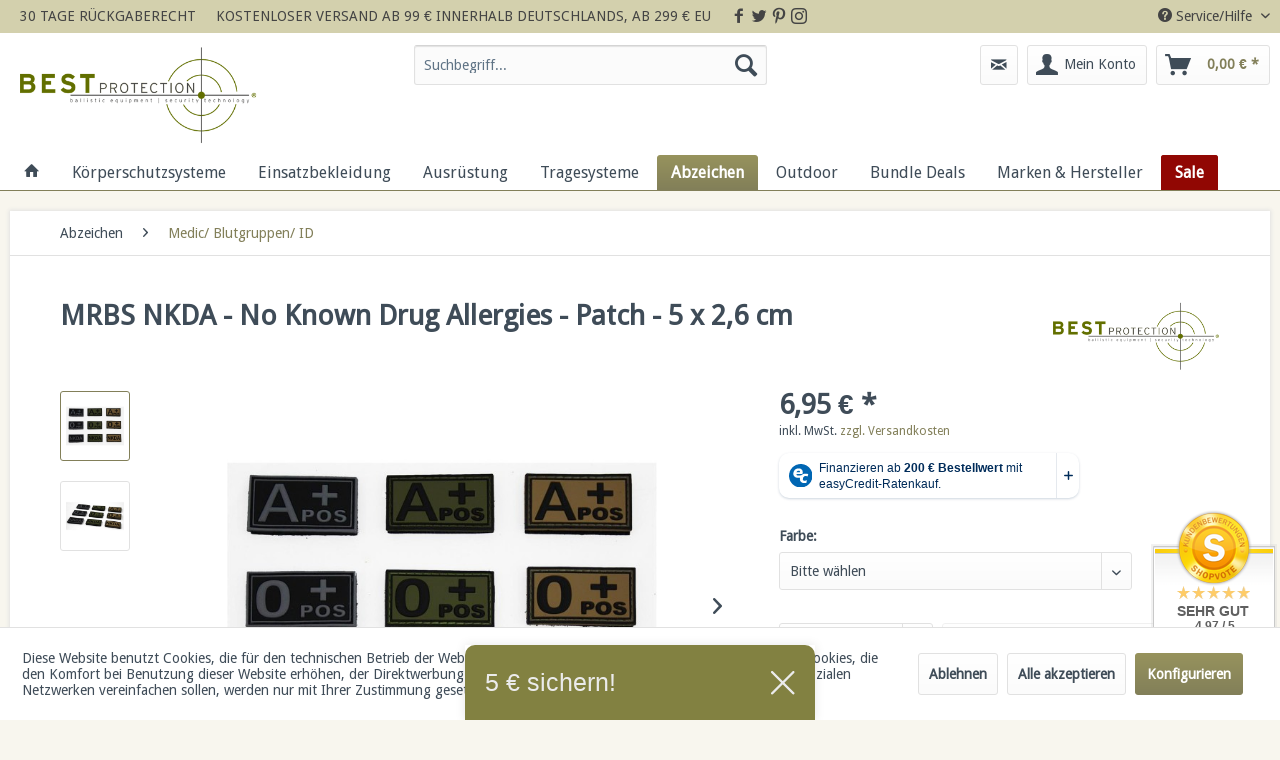

--- FILE ---
content_type: text/html; charset=UTF-8
request_url: https://www.bestprotection.de/abzeichen/medic-blutgruppen-id/mrbs-nkda-no-known-drug-allergies-patch-5-x-2-6-cm.html
body_size: 28844
content:
<!DOCTYPE html> <html class="no-js" lang="de" itemscope="itemscope" itemtype="https://schema.org/WebPage"> <head> <meta charset="utf-8"><script>window.dataLayer = window.dataLayer || [];</script><script>window.dataLayer.push({"ecommerce":{"detail":{"actionField":{"list":"Medic\/ Blutgruppen\/ ID"},"products":[{"name":"MRBS NKDA - No Known Drug Allergies - Patch - 5 x 2,6 cm","id":"BP-101044-de","price":"6.95","brand":"BEST protection","category":"Medic\/ Blutgruppen\/ ID","variant":""}]},"currencyCode":"EUR"},"google_tag_params":{"ecomm_pagetype":"product","ecomm_prodid":"BP-101044-de"},"event":"view_item"});</script><!-- WbmTagManager -->
<script>
(function(w,d,s,l,i){w[l]=w[l]||[];w[l].push({'gtm.start':new Date().getTime(),event:'gtm.js'});var f=d.getElementsByTagName(s)[0],j=d.createElement(s),dl=l!='dataLayer'?'&l='+l:'';j.async=true;j.src='https://www.googletagmanager.com/gtm.js?id='+i+dl+'';f.parentNode.insertBefore(j,f);})(window,document,'script','dataLayer','GTM-TKK5N82');
</script>
<!-- End WbmTagManager --> <meta name="author" content="" /> <meta name="robots" content="index,follow" /> <meta name="revisit-after" content="15 days" /> <meta name="keywords" content="Patch, einfach, mm, Patches, Rubber-Patches, 50, 26, &amp;quot;NKDA, z., ist , gestickten, Abwaschbarkeit., gegenüber, von , Vorteil, KlettrückseiteEin, &amp;quot;NKDA&amp;quot;, B., &amp;quot;saugen&amp;quot;, Gestickte" /> <meta name="description" content="&quot;NKDA (No Known Drug Allergies)&quot; - Patch, mit KlettrückseiteSpeziell gefertigter hochwertiger und flexibler Rubber-Patch in 3D-Optik.Detail…" /> <meta property="og:type" content="product" /> <meta property="og:site_name" content="BEST protection GmbH" /> <meta property="og:url" content="https://www.bestprotection.de/abzeichen/medic-blutgruppen-id/mrbs-nkda-no-known-drug-allergies-patch-5-x-2-6-cm.html" /> <meta property="og:title" content="MRBS NKDA - No Known Drug Allergies - Patch - 5 x 2,6 cm" /> <meta property="og:description" content="&quot;NKDA (No Known Drug Allergies)&quot; - Patch, mit Klettrückseite Speziell gefertigter hochwertiger und flexibler Rubber-Patch in 3D-Optik.…" /> <meta property="og:image" content="https://www.bestprotection.de/media/image/0c/b8/46/mrbs-nkda-no-known-drug-allergies-patch-5-x-2-6-cm-bp-101044-BCXF.jpg" /> <meta property="product:brand" content="BEST protection" /> <meta property="product:price" content="6.95" /> <meta property="product:product_link" content="https://www.bestprotection.de/abzeichen/medic-blutgruppen-id/mrbs-nkda-no-known-drug-allergies-patch-5-x-2-6-cm.html" /> <meta name="twitter:card" content="product" /> <meta name="twitter:site" content="BEST protection GmbH" /> <meta name="twitter:title" content="MRBS NKDA - No Known Drug Allergies - Patch - 5 x 2,6 cm" /> <meta name="twitter:description" content="&quot;NKDA (No Known Drug Allergies)&quot; - Patch, mit Klettrückseite Speziell gefertigter hochwertiger und flexibler Rubber-Patch in 3D-Optik.…" /> <meta name="twitter:image" content="https://www.bestprotection.de/media/image/0c/b8/46/mrbs-nkda-no-known-drug-allergies-patch-5-x-2-6-cm-bp-101044-BCXF.jpg" /> <meta itemprop="copyrightHolder" content="BEST protection GmbH" /> <meta itemprop="copyrightYear" content="2014" /> <meta itemprop="isFamilyFriendly" content="True" /> <meta itemprop="image" content="https://www.bestprotection.de/media/image/4f/8f/d9/BestProtection_Logo_r_cmyk_400.png" /> <meta name="viewport" content="width=device-width, initial-scale=1.0"> <meta name="mobile-web-app-capable" content="yes"> <meta name="apple-mobile-web-app-title" content="BEST protection GmbH"> <meta name="apple-mobile-web-app-capable" content="yes"> <meta name="apple-mobile-web-app-status-bar-style" content="default"> <meta name="djwoFEEoij270292qe" content="Yes"> <meta name="easycredit-api-key" content="1.de.9640.1" /> <meta name="easycredit-widget-active" content="true" /> <meta name="easycredit-payment-types" content="INSTALLMENT, BILL" /> <script type="module" src="https://ratenkauf.easycredit.de/api/resource/webcomponents/v3/easycredit-components/easycredit-components.esm.js"></script> <link rel="apple-touch-icon-precomposed" href="https://www.bestprotection.de/media/image/fa/af/5f/apple-touch-icon-180x180.png"> <link rel="shortcut icon" href="https://www.bestprotection.de/media/unknown/cf/c0/05/faviconsdf.ico"> <meta name="msapplication-navbutton-color" content="#827f59" /> <meta name="application-name" content="BEST protection GmbH" /> <meta name="msapplication-starturl" content="https://www.bestprotection.de/" /> <meta name="msapplication-window" content="width=1024;height=768" /> <meta name="msapplication-TileImage" content="https://www.bestprotection.de/media/image/ec/cd/5e/win8-tile-150x150.png"> <meta name="msapplication-TileColor" content="#827f59"> <meta name="theme-color" content="#827f59" /> <link rel="canonical" href="https://www.bestprotection.de/abzeichen/medic-blutgruppen-id/mrbs-nkda-no-known-drug-allergies-patch-5-x-2-6-cm.html" /> <title itemprop="name">MRBS NKDA - No Known Drug Allergies - Patch - 5 x 2,6 cm | Medic/ Blutgruppen/ ID | Abzeichen | BEST protection GmbH</title> <link href="/web/cache/1766058237_be3bacdd07d5484b335815c549b69b10.css" media="all" rel="stylesheet" type="text/css" /> <link href="/themes/Frontend/BESTprotection/frontend/_public/src/css/bestprotection.css" media="all" rel="stylesheet" type="text/css" /> </head> <body class="is--ctl-detail is--act-index " ><!-- WbmTagManager (noscript) -->
<noscript><iframe src="https://www.googletagmanager.com/ns.html?id=GTM-TKK5N82"
            height="0" width="0" style="display:none;visibility:hidden"></iframe></noscript>
<!-- End WbmTagManager (noscript) --> <div data-paypalUnifiedMetaDataContainer="true" data-paypalUnifiedRestoreOrderNumberUrl="https://www.bestprotection.de/widgets/PaypalUnifiedOrderNumber/restoreOrderNumber" class="is--hidden"> </div> <div class="page-wrap"> <noscript class="noscript-main"> <div class="alert is--warning"> <div class="alert--icon"> <i class="icon--element icon--warning"></i> </div> <div class="alert--content"> Um BEST&#x20;protection&#x20;GmbH in vollem Umfang nutzen zu k&ouml;nnen, empfehlen wir Ihnen Javascript in Ihrem Browser zu aktiveren. </div> </div> </noscript> <header class="header-main"> <div class="top-bar"> <div class="container block-group"> <div class="topinfo"> <span>30 TAGE RÜCKGABERECHT</span> </div> <div class="topinfo topinfo2"> <span>KOSTENLOSER VERSAND AB 99 € INNERHALB DEUTSCHLANDS, AB 299 € EU</span> </div> <div class="topinfo socialbookmarks"> <span><a target="_blank" href="https://www.facebook.com/BESTprotection/" rel="nofollow noopener"><i class="icon--facebook"></i></a></span> <span><a target="_blank" href="https://twitter.com/best_protection" rel="nofollow noopener"><i class="icon--twitter"></i></a></span> <span><a target="_blank" href="https://de.pinterest.com/bestprotection/" rel="nofollow noopener"><i class="icon--pinterest"></i></a></span> <span><a target="_blank" href="https://instagram.com/bestprotection_germany/" rel="nofollow noopener"><i class="icon--instagram"></i></a></span> </div> <nav class="top-bar--navigation block" role="menubar">   <div class="SwpGoogleTranslate" id="SwpGoogleTranslate" style="display:none"> <div id = "google_translate_element"></div> </div> <script type="text/javascript">
try {
var gtCookies = ("; "+document.cookie)
.split("; cookiePreferences=")
.pop()
.split(";")
.shift();
var googleTranslateCookie = JSON.parse(gtCookies).groups.comfort.cookies.google_translate.active;
if (googleTranslateCookie == true) {
document.getElementById('SwpGoogleTranslate').style.display = 'block';
} else {
document.getElementById('SwpGoogleTranslate').style.display = 'none';
}
} catch (e) {
}
</script> <div class="navigation--entry entry--service has--drop-down" role="menuitem" aria-haspopup="true" data-drop-down-menu="true"> <i class="icon--service"></i> Service/Hilfe <ul class="service--list is--rounded" role="menu"> <li class="service--entry" role="menuitem"> <a class="service--link" href="https://www.bestprotection.de/showroom" title="Showroom" > Showroom </a> </li> <li class="service--entry" role="menuitem"> <a class="service--link" href="https://www.bestprotection.de/registerFC/index/sValidation/BH10" title="Behördenkunden" target="_parent"> Behördenkunden </a> </li> <li class="service--entry" role="menuitem"> <a class="service--link" href="https://www.bestprotection.de/haendleranfragen" title="Händleranfragen" > Händleranfragen </a> </li> <li class="service--entry" role="menuitem"> <a class="service--link" href="https://www.bestprotection.de/feldpost" title="Feldpost " > Feldpost </a> </li> <li class="service--entry" role="menuitem"> <a class="service--link" href="https://www.bestprotection.de/haeufige-fragen-faq" title="Häufige Fragen (FAQ)" > Häufige Fragen (FAQ) </a> </li> <li class="service--entry" role="menuitem"> <a class="service--link" href="https://www.bestprotection.de/versand-und-zahlungsbedingungen" title="Versand und Zahlungsbedingungen" > Versand und Zahlungsbedingungen </a> </li> <li class="service--entry" role="menuitem"> <a class="service--link" href="https://www.bestprotection.de/kontaktformular" title="Kontakt" target="_self"> Kontakt </a> </li> <li class="service--entry" role="menuitem"> <a class="service--link" href="https://www.bestprotection.de/rueckgabe" title="Rückgabe" target="_self"> Rückgabe </a> </li> <li class="service--entry" role="menuitem"> <a class="service--link" href="https://www.bestprotection.de/widerrufsrecht" title="Widerrufsrecht" > Widerrufsrecht </a> </li> <li class="service--entry" role="menuitem"> <a class="service--link" href="https://www.bestprotection.de/datenschutz" title="Datenschutz" > Datenschutz </a> </li> <li class="service--entry" role="menuitem"> <a class="service--link" href="https://www.bestprotection.de/groessentabelle" title="Größentabelle" > Größentabelle </a> </li> <li class="service--entry" role="menuitem"> <a class="service--link" href="javascript:openCookieConsentManager()" title="Cookie-Einstellungen" > Cookie-Einstellungen </a> </li> <li class="service--entry" role="menuitem"> <a class="service--link" href="https://www.bestprotection.de/agb" title="AGB" > AGB </a> </li> <li class="service--entry" role="menuitem"> <a class="service--link" href="https://www.bestprotection.de/impressum" title="Impressum" > Impressum </a> </li> </ul> </div> </nav> </div> </div> <div class="container header--navigation"> <div class="logo-main block-group" role="banner"> <div class="logo--shop block"> <a class="logo--link" href="https://www.bestprotection.de/" title="BEST protection GmbH - zur Startseite wechseln"> <picture> <source srcset="https://www.bestprotection.de/media/image/4f/8f/d9/BestProtection_Logo_r_cmyk_400.png" media="(min-width: 78.75em)"> <source srcset="https://www.bestprotection.de/media/image/4f/8f/d9/BestProtection_Logo_r_cmyk_400.png" media="(min-width: 64em)"> <source srcset="https://www.bestprotection.de/media/image/4f/8f/d9/BestProtection_Logo_r_cmyk_400.png" media="(min-width: 48em)"> <img srcset="https://www.bestprotection.de/media/image/4f/8f/d9/BestProtection_Logo_r_cmyk_400.png" alt="BEST protection GmbH - zur Startseite wechseln" /> </picture> </a> </div> </div> <nav class="shop--navigation block-group"> <ul class="navigation--list block-group" role="menubar"> <li class="navigation--entry entry--menu-left" role="menuitem"> <a class="entry--link entry--trigger btn is--icon-left" href="#offcanvas--left" data-offcanvas="true" data-offCanvasSelector=".sidebar-main" aria-label="Menü"> <i class="icon--menu"></i> Menü </a> </li> <li class="navigation--entry entry--search" role="menuitem" data-search="true" aria-haspopup="true" data-minLength="3"> <a class="btn entry--link entry--trigger" href="#show-hide--search" title="Suche anzeigen / schließen" aria-label="Suche anzeigen / schließen"> <i class="icon--search"></i> <span class="search--display">Suchen</span> </a> <form action="/search" method="get" class="main-search--form"> <input type="search" name="sSearch" aria-label="Suchbegriff..." class="main-search--field" autocomplete="off" autocapitalize="off" placeholder="Suchbegriff..." maxlength="30" /> <button type="submit" class="main-search--button" aria-label="Suchen"> <i class="icon--search"></i> <span class="main-search--text">Suchen</span> </button> <div class="form--ajax-loader">&nbsp;</div> </form> <div class="main-search--results"></div> </li> <li class="navigation--entry"> <a href="https://www.bestprotection.de/kontaktformular" class="btn starButton"> <i class="icon--mail"></i> </a> </li>  <li class="navigation--entry entry--notepad" role="menuitem"> <a href="https://www.bestprotection.de/note" title="Merkzettel" class="btn"> <i class="icon--paperclip"></i> </a> </li> <li class="navigation--entry entry--account" role="menuitem" data-offcanvas="true" data-offCanvasSelector=".account--dropdown-navigation"> <a href="https://www.bestprotection.de/account" title="Mein Konto" aria-label="Mein Konto" class="btn is--icon-left entry--link account--link"> <i class="icon--account"></i> <span class="account--display"> Mein Konto </span> </a> </li> <li class="navigation--entry entry--cart" role="menuitem"> <a class="btn is--icon-left cart--link" href="https://www.bestprotection.de/checkout/cart" title="Warenkorb" aria-label="Warenkorb"> <span class="cart--display"> Warenkorb </span> <span class="badge is--primary is--minimal cart--quantity is--hidden">0</span> <i class="icon--basket"></i> <span class="cart--amount"> 0,00&nbsp;&euro; * </span> </a> <div class="ajax-loader">&nbsp;</div> </li>  </ul> </nav> <div class="container--ajax-cart" data-collapse-cart="true" data-displayMode="offcanvas"></div> </div> </header> <nav class="navigation-main"> <div class="container" data-menu-scroller="true" data-listSelector=".navigation--list.container" data-viewPortSelector=".navigation--list-wrapper"> <div class="navigation--list-wrapper"> <ul class="navigation--list container" role="menubar" itemscope="itemscope" itemtype="https://schema.org/SiteNavigationElement"> <li class="navigation--entry is--home" role="menuitem"> <a class="navigation--link is--first show-icon-desktop show-icon-tabletportrait show-icon-tabletlandscape " href="https://www.bestprotection.de/" title=" Home " itemprop="url"> <i class="icon--house"></i> <span itemprop="name" class="is--desktop"> Home </span> <span itemprop="name" class="is--tabletlandscape"> Home </span> <span itemprop="name" class="is--tabletportrait"> Home </span> </a> </li> <li class="navigation--entry navigation--itemid--5" role="menuitem"> <a class="navigation--link navigation--itemid--5" href="https://www.bestprotection.de/koerperschutzsysteme/" title="Körperschutzsysteme" itemprop="url"> <span itemprop="name">Körperschutzsysteme</span> </a> </li> <li class="navigation--entry navigation--itemid--13" role="menuitem"> <a class="navigation--link navigation--itemid--13" href="https://www.bestprotection.de/einsatzbekleidung/" title="Einsatzbekleidung" itemprop="url"> <span itemprop="name">Einsatzbekleidung</span> </a> </li> <li class="navigation--entry navigation--itemid--9" role="menuitem"> <a class="navigation--link navigation--itemid--9" href="https://www.bestprotection.de/ausruestung/" title="Ausrüstung" itemprop="url"> <span itemprop="name">Ausrüstung</span> </a> </li> <li class="navigation--entry navigation--itemid--17" role="menuitem"> <a class="navigation--link navigation--itemid--17" href="https://www.bestprotection.de/tragesysteme/" title="Tragesysteme" itemprop="url"> <span itemprop="name">Tragesysteme</span> </a> </li> <li class="navigation--entry is--active navigation--itemid--15" role="menuitem"> <a class="navigation--link is--active navigation--itemid--15" href="https://www.bestprotection.de/abzeichen/" title="Abzeichen" itemprop="url"> <span itemprop="name">Abzeichen</span> </a> </li> <li class="navigation--entry navigation--itemid--19" role="menuitem"> <a class="navigation--link navigation--itemid--19" href="https://www.bestprotection.de/outdoor/" title="Outdoor" itemprop="url"> <span itemprop="name">Outdoor</span> </a> </li> <li class="navigation--entry navigation--itemid--451" role="menuitem"> <a class="navigation--link navigation--itemid--451" href="https://www.bestprotection.de/bundle-deals/" title="Bundle Deals" itemprop="url"> <span itemprop="name">Bundle Deals</span> </a> </li> <li class="navigation--entry navigation--itemid--179" role="menuitem"> <a class="navigation--link navigation--itemid--179" href="https://www.bestprotection.de/marken" title="Marken & Hersteller" itemprop="url" target=""> <span itemprop="name">Marken & Hersteller</span> </a> </li> <li class="navigation--entry navigation--itemid--201" role="menuitem"> <a class="navigation--link navigation--itemid--201" href="https://www.bestprotection.de/sale/" title="Sale" itemprop="url"> <span itemprop="name">Sale</span> </a> </li> </ul> </div> <div class="advanced-menu" data-advanced-menu="true" data-hoverDelay="250"> <div class="menu--container"> <div class="button-container"> <a href="https://www.bestprotection.de/koerperschutzsysteme/" class="button--category" aria-label="Zur Kategorie Körperschutzsysteme" title="Zur Kategorie Körperschutzsysteme"> <i class="icon--arrow-right"></i> Zur Kategorie Körperschutzsysteme </a> <span class="button--close"> <i class="icon--cross"></i> </span> </div> <div class="content--wrapper has--content"> <ul class="menu--list menu--level-0 columns--4" style="width: 100%;"> <li class="menu--list-item item--level-0" style="width: 100%"> <a href="https://www.bestprotection.de/koerperschutzsysteme/schutzwesten/" class="menu--list-item-link" aria-label="Schutzwesten" title="Schutzwesten">Schutzwesten</a> <ul class="menu--list menu--level-1 columns--4"> <li class="menu--list-item item--level-1"> <a href="https://www.bestprotection.de/koerperschutzsysteme/schutzwesten/komplettsets/" class="menu--list-item-link" aria-label="Komplettsets" title="Komplettsets">Komplettsets</a> </li> <li class="menu--list-item item--level-1"> <a href="https://www.bestprotection.de/koerperschutzsysteme/schutzwesten/unterziehschutzwesten/" class="menu--list-item-link" aria-label="Unterziehschutzwesten" title="Unterziehschutzwesten">Unterziehschutzwesten</a> </li> <li class="menu--list-item item--level-1"> <a href="https://www.bestprotection.de/koerperschutzsysteme/schutzwesten/ueberziehschutzwesten/" class="menu--list-item-link" aria-label="Überziehschutzwesten" title="Überziehschutzwesten">Überziehschutzwesten</a> </li> <li class="menu--list-item item--level-1"> <a href="https://www.bestprotection.de/koerperschutzsysteme/schutzwesten/stichschutzwesten/" class="menu--list-item-link" aria-label="Stichschutzwesten" title="Stichschutzwesten">Stichschutzwesten</a> </li> <li class="menu--list-item item--level-1"> <a href="https://www.bestprotection.de/koerperschutzsysteme/schutzwesten/plate-carrier/" class="menu--list-item-link" aria-label="Plate Carrier" title="Plate Carrier">Plate Carrier</a> <ul class="menu--list menu--level-2 columns--4"> <li class="menu--list-item item--level-2"> <a href="https://www.bestprotection.de/koerperschutzsysteme/schutzwesten/plate-carrier/plate-carrier/" class="menu--list-item-link" aria-label="Plate Carrier" title="Plate Carrier">Plate Carrier</a> </li> <li class="menu--list-item item--level-2"> <a href="https://www.bestprotection.de/koerperschutzsysteme/schutzwesten/plate-carrier/cummerbunde/" class="menu--list-item-link" aria-label="Cummerbunde" title="Cummerbunde">Cummerbunde</a> </li> <li class="menu--list-item item--level-2"> <a href="https://www.bestprotection.de/koerperschutzsysteme/schutzwesten/plate-carrier/flaps/" class="menu--list-item-link" aria-label="Flaps" title="Flaps">Flaps</a> </li> <li class="menu--list-item item--level-2"> <a href="https://www.bestprotection.de/koerperschutzsysteme/schutzwesten/plate-carrier/side-plate-taschen/" class="menu--list-item-link" aria-label="Side Plate Taschen" title="Side Plate Taschen">Side Plate Taschen</a> </li> </ul> </li> <li class="menu--list-item item--level-1"> <a href="https://www.bestprotection.de/koerperschutzsysteme/schutzwesten/chest-rigs-back-plates/" class="menu--list-item-link" aria-label="Chest Rigs + Back Plates" title="Chest Rigs + Back Plates">Chest Rigs + Back Plates</a> </li> <li class="menu--list-item item--level-1"> <a href="https://www.bestprotection.de/koerperschutzsysteme/schutzwesten/schutzwestenzubehoer/" class="menu--list-item-link" aria-label="Schutzwestenzubehör" title="Schutzwestenzubehör">Schutzwestenzubehör</a> </li> </ul> </li> <li class="menu--list-item item--level-0" style="width: 100%"> <a href="https://www.bestprotection.de/koerperschutzsysteme/weichballistik/" class="menu--list-item-link" aria-label="Weichballistik" title="Weichballistik">Weichballistik</a> </li> <li class="menu--list-item item--level-0" style="width: 100%"> <a href="https://www.bestprotection.de/koerperschutzsysteme/hartballistik/" class="menu--list-item-link" aria-label="Hartballistik" title="Hartballistik">Hartballistik</a> </li> <li class="menu--list-item item--level-0" style="width: 100%"> <a href="https://www.bestprotection.de/koerperschutzsysteme/trainingsausruestung/" class="menu--list-item-link" aria-label="Trainingsausrüstung" title="Trainingsausrüstung">Trainingsausrüstung</a> </li> <li class="menu--list-item item--level-0" style="width: 100%"> <a href="https://www.bestprotection.de/koerperschutzsysteme/schutzhelme/" class="menu--list-item-link" aria-label="Schutzhelme" title="Schutzhelme">Schutzhelme</a> <ul class="menu--list menu--level-1 columns--4"> <li class="menu--list-item item--level-1"> <a href="https://www.bestprotection.de/koerperschutzsysteme/schutzhelme/gefechtshelme/" class="menu--list-item-link" aria-label="Gefechtshelme" title="Gefechtshelme">Gefechtshelme</a> </li> <li class="menu--list-item item--level-1"> <a href="https://www.bestprotection.de/koerperschutzsysteme/schutzhelme/kletter-trainingshelme/" class="menu--list-item-link" aria-label="Kletter-/ Trainingshelme" title="Kletter-/ Trainingshelme">Kletter-/ Trainingshelme</a> </li> <li class="menu--list-item item--level-1"> <a href="https://www.bestprotection.de/koerperschutzsysteme/schutzhelme/helmzubehoer/" class="menu--list-item-link" aria-label="Helmzubehör" title="Helmzubehör">Helmzubehör</a> <ul class="menu--list menu--level-2 columns--4"> <li class="menu--list-item item--level-2"> <a href="https://www.bestprotection.de/koerperschutzsysteme/schutzhelme/helmzubehoer/helmbezuege/" class="menu--list-item-link" aria-label="Helmbezüge" title="Helmbezüge">Helmbezüge</a> </li> <li class="menu--list-item item--level-2"> <a href="https://www.bestprotection.de/koerperschutzsysteme/schutzhelme/helmzubehoer/helmbegurtung-und-pads/" class="menu--list-item-link" aria-label="Helmbegurtung und Pads" title="Helmbegurtung und Pads">Helmbegurtung und Pads</a> </li> <li class="menu--list-item item--level-2"> <a href="https://www.bestprotection.de/koerperschutzsysteme/schutzhelme/helmzubehoer/rails/" class="menu--list-item-link" aria-label="Rails" title="Rails">Rails</a> </li> <li class="menu--list-item item--level-2"> <a href="https://www.bestprotection.de/koerperschutzsysteme/schutzhelme/helmzubehoer/nvg-mounts/" class="menu--list-item-link" aria-label="NVG Mounts" title="NVG Mounts">NVG Mounts</a> </li> <li class="menu--list-item item--level-2"> <a href="https://www.bestprotection.de/koerperschutzsysteme/schutzhelme/helmzubehoer/ballistische-visiere/" class="menu--list-item-link" aria-label="Ballistische Visiere" title="Ballistische Visiere">Ballistische Visiere</a> </li> <li class="menu--list-item item--level-2"> <a href="https://www.bestprotection.de/koerperschutzsysteme/schutzhelme/helmzubehoer/helmpatches/" class="menu--list-item-link" aria-label="Helmpatches" title="Helmpatches">Helmpatches</a> </li> <li class="menu--list-item item--level-2"> <a href="https://www.bestprotection.de/koerperschutzsysteme/schutzhelme/helmzubehoer/weiteres-helmzubehoer/" class="menu--list-item-link" aria-label="Weiteres Helmzubehör" title="Weiteres Helmzubehör">Weiteres Helmzubehör</a> </li> </ul> </li> </ul> </li> <li class="menu--list-item item--level-0" style="width: 100%"> <a href="https://www.bestprotection.de/koerperschutzsysteme/schutzbrillen/" class="menu--list-item-link" aria-label="Schutzbrillen" title="Schutzbrillen">Schutzbrillen</a> <ul class="menu--list menu--level-1 columns--4"> <li class="menu--list-item item--level-1"> <a href="https://www.bestprotection.de/koerperschutzsysteme/schutzbrillen/ballistische-schutzbrillen/" class="menu--list-item-link" aria-label="Ballistische Schutzbrillen" title="Ballistische Schutzbrillen">Ballistische Schutzbrillen</a> </li> <li class="menu--list-item item--level-1"> <a href="https://www.bestprotection.de/koerperschutzsysteme/schutzbrillen/ballistische-vollschutzsysteme-goggles/" class="menu--list-item-link" aria-label="Ballistische Vollschutzsysteme (Goggles)" title="Ballistische Vollschutzsysteme (Goggles)">Ballistische Vollschutzsysteme (Goggles)</a> </li> <li class="menu--list-item item--level-1"> <a href="https://www.bestprotection.de/koerperschutzsysteme/schutzbrillen/nicht-ballistische-schutzbrillen/" class="menu--list-item-link" aria-label="Nicht ballistische Schutzbrillen" title="Nicht ballistische Schutzbrillen">Nicht ballistische Schutzbrillen</a> </li> <li class="menu--list-item item--level-1"> <a href="https://www.bestprotection.de/koerperschutzsysteme/schutzbrillen/schutzbrillenzubehoer/" class="menu--list-item-link" aria-label="Schutzbrillenzubehör" title="Schutzbrillenzubehör">Schutzbrillenzubehör</a> <ul class="menu--list menu--level-2 columns--4"> <li class="menu--list-item item--level-2"> <a href="https://www.bestprotection.de/koerperschutzsysteme/schutzbrillen/schutzbrillenzubehoer/wechsellinsen/" class="menu--list-item-link" aria-label="Wechsellinsen" title="Wechsellinsen">Wechsellinsen</a> </li> <li class="menu--list-item item--level-2"> <a href="https://www.bestprotection.de/koerperschutzsysteme/schutzbrillen/schutzbrillenzubehoer/korrekturlinsentraeger/" class="menu--list-item-link" aria-label="Korrekturlinsenträger" title="Korrekturlinsenträger">Korrekturlinsenträger</a> </li> <li class="menu--list-item item--level-2"> <a href="https://www.bestprotection.de/koerperschutzsysteme/schutzbrillen/schutzbrillenzubehoer/pflege-reinigung/" class="menu--list-item-link" aria-label="Pflege &amp; Reinigung" title="Pflege &amp; Reinigung">Pflege & Reinigung</a> </li> <li class="menu--list-item item--level-2"> <a href="https://www.bestprotection.de/koerperschutzsysteme/schutzbrillen/schutzbrillenzubehoer/aufbewahrung-transport/" class="menu--list-item-link" aria-label="Aufbewahrung &amp; Transport" title="Aufbewahrung &amp; Transport">Aufbewahrung & Transport</a> </li> <li class="menu--list-item item--level-2"> <a href="https://www.bestprotection.de/koerperschutzsysteme/schutzbrillen/schutzbrillenzubehoer/sonstiges-zubehoer/" class="menu--list-item-link" aria-label="Sonstiges Zubehör" title="Sonstiges Zubehör">Sonstiges Zubehör</a> </li> </ul> </li> </ul> </li> <li class="menu--list-item item--level-0" style="width: 100%"> <a href="https://www.bestprotection.de/koerperschutzsysteme/gehoerschutz/" class="menu--list-item-link" aria-label="Gehörschutz" title="Gehörschutz">Gehörschutz</a> <ul class="menu--list menu--level-1 columns--4"> <li class="menu--list-item item--level-1"> <a href="https://www.bestprotection.de/koerperschutzsysteme/gehoerschutz/gehoerschutz/" class="menu--list-item-link" aria-label="Gehörschutz" title="Gehörschutz">Gehörschutz</a> <ul class="menu--list menu--level-2 columns--4"> <li class="menu--list-item item--level-2"> <a href="https://www.bestprotection.de/koerperschutzsysteme/gehoerschutz/gehoerschutz/aktiv/" class="menu--list-item-link" aria-label="Aktiv" title="Aktiv">Aktiv</a> </li> <li class="menu--list-item item--level-2"> <a href="https://www.bestprotection.de/koerperschutzsysteme/gehoerschutz/gehoerschutz/nicht-aktiv/" class="menu--list-item-link" aria-label="Nicht aktiv" title="Nicht aktiv">Nicht aktiv</a> </li> <li class="menu--list-item item--level-2"> <a href="https://www.bestprotection.de/koerperschutzsysteme/gehoerschutz/gehoerschutz/headsets/" class="menu--list-item-link" aria-label="Headsets" title="Headsets">Headsets</a> </li> <li class="menu--list-item item--level-2"> <a href="https://www.bestprotection.de/koerperschutzsysteme/gehoerschutz/gehoerschutz/in-ear/" class="menu--list-item-link" aria-label="In Ear" title="In Ear">In Ear</a> </li> </ul> </li> <li class="menu--list-item item--level-1"> <a href="https://www.bestprotection.de/koerperschutzsysteme/gehoerschutz/zubehoer/" class="menu--list-item-link" aria-label="Zubehör" title="Zubehör">Zubehör</a> <ul class="menu--list menu--level-2 columns--4"> <li class="menu--list-item item--level-2"> <a href="https://www.bestprotection.de/koerperschutzsysteme/gehoerschutz/zubehoer/ohrpolster/" class="menu--list-item-link" aria-label="Ohrpolster" title="Ohrpolster">Ohrpolster</a> </li> <li class="menu--list-item item--level-2"> <a href="https://www.bestprotection.de/koerperschutzsysteme/gehoerschutz/zubehoer/mikrofone/" class="menu--list-item-link" aria-label="Mikrofone" title="Mikrofone">Mikrofone</a> </li> <li class="menu--list-item item--level-2"> <a href="https://www.bestprotection.de/koerperschutzsysteme/gehoerschutz/zubehoer/adapterkabel/" class="menu--list-item-link" aria-label="Adapter/Kabel" title="Adapter/Kabel">Adapter/Kabel</a> </li> <li class="menu--list-item item--level-2"> <a href="https://www.bestprotection.de/koerperschutzsysteme/gehoerschutz/zubehoer/ptt-adapter/" class="menu--list-item-link" aria-label="PTT Adapter" title="PTT Adapter">PTT Adapter</a> </li> <li class="menu--list-item item--level-2"> <a href="https://www.bestprotection.de/koerperschutzsysteme/gehoerschutz/zubehoer/sonstiges-zubehoer/" class="menu--list-item-link" aria-label="Sonstiges Zubehör" title="Sonstiges Zubehör">Sonstiges Zubehör</a> </li> </ul> </li> </ul> </li> <li class="menu--list-item item--level-0" style="width: 100%"> <a href="https://www.bestprotection.de/koerperschutzsysteme/anti-riot-ausstattung/" class="menu--list-item-link" aria-label="Anti Riot Ausstattung" title="Anti Riot Ausstattung">Anti Riot Ausstattung</a> </li> </ul> </div> </div> <div class="menu--container"> <div class="button-container"> <a href="https://www.bestprotection.de/einsatzbekleidung/" class="button--category" aria-label="Zur Kategorie Einsatzbekleidung" title="Zur Kategorie Einsatzbekleidung"> <i class="icon--arrow-right"></i> Zur Kategorie Einsatzbekleidung </a> <span class="button--close"> <i class="icon--cross"></i> </span> </div> <div class="content--wrapper has--content"> <ul class="menu--list menu--level-0 columns--4" style="width: 100%;"> <li class="menu--list-item item--level-0" style="width: 100%"> <a href="https://www.bestprotection.de/einsatzbekleidung/jacken/" class="menu--list-item-link" aria-label="Jacken" title="Jacken">Jacken</a> <ul class="menu--list menu--level-1 columns--4"> <li class="menu--list-item item--level-1"> <a href="https://www.bestprotection.de/einsatzbekleidung/jacken/einsatzjacken/" class="menu--list-item-link" aria-label="Einsatzjacken" title="Einsatzjacken">Einsatzjacken</a> </li> <li class="menu--list-item item--level-1"> <a href="https://www.bestprotection.de/einsatzbekleidung/jacken/zivile-einsatzjacken/" class="menu--list-item-link" aria-label="Zivile Einsatzjacken" title="Zivile Einsatzjacken">Zivile Einsatzjacken</a> </li> <li class="menu--list-item item--level-1"> <a href="https://www.bestprotection.de/einsatzbekleidung/jacken/kaelteschutzjacken/" class="menu--list-item-link" aria-label="Kälteschutzjacken" title="Kälteschutzjacken">Kälteschutzjacken</a> </li> <li class="menu--list-item item--level-1"> <a href="https://www.bestprotection.de/einsatzbekleidung/jacken/fleecejacken/" class="menu--list-item-link" aria-label="Fleecejacken" title="Fleecejacken">Fleecejacken</a> </li> <li class="menu--list-item item--level-1"> <a href="https://www.bestprotection.de/einsatzbekleidung/jacken/softshelljacken/" class="menu--list-item-link" aria-label="Softshelljacken" title="Softshelljacken">Softshelljacken</a> </li> <li class="menu--list-item item--level-1"> <a href="https://www.bestprotection.de/einsatzbekleidung/jacken/naesseschutzjacken/" class="menu--list-item-link" aria-label="Nässeschutzjacken" title="Nässeschutzjacken">Nässeschutzjacken</a> </li> </ul> </li> <li class="menu--list-item item--level-0" style="width: 100%"> <a href="https://www.bestprotection.de/einsatzbekleidung/hosen/" class="menu--list-item-link" aria-label="Hosen" title="Hosen">Hosen</a> </li> <li class="menu--list-item item--level-0" style="width: 100%"> <a href="https://www.bestprotection.de/einsatzbekleidung/oberbekleidung/" class="menu--list-item-link" aria-label="Oberbekleidung" title="Oberbekleidung">Oberbekleidung</a> <ul class="menu--list menu--level-1 columns--4"> <li class="menu--list-item item--level-1"> <a href="https://www.bestprotection.de/einsatzbekleidung/oberbekleidung/pullover/" class="menu--list-item-link" aria-label="Pullover" title="Pullover">Pullover</a> </li> <li class="menu--list-item item--level-1"> <a href="https://www.bestprotection.de/einsatzbekleidung/oberbekleidung/t-shirts/" class="menu--list-item-link" aria-label="T-Shirts" title="T-Shirts">T-Shirts</a> </li> <li class="menu--list-item item--level-1"> <a href="https://www.bestprotection.de/einsatzbekleidung/oberbekleidung/feldblusen/" class="menu--list-item-link" aria-label="Feldblusen" title="Feldblusen">Feldblusen</a> </li> </ul> </li> <li class="menu--list-item item--level-0" style="width: 100%"> <a href="https://www.bestprotection.de/einsatzbekleidung/waesche/" class="menu--list-item-link" aria-label="Wäsche" title="Wäsche">Wäsche</a> <ul class="menu--list menu--level-1 columns--4"> <li class="menu--list-item item--level-1"> <a href="https://www.bestprotection.de/einsatzbekleidung/waesche/shirts/" class="menu--list-item-link" aria-label="Shirts" title="Shirts">Shirts</a> </li> <li class="menu--list-item item--level-1"> <a href="https://www.bestprotection.de/einsatzbekleidung/waesche/pullover/" class="menu--list-item-link" aria-label="Pullover" title="Pullover">Pullover</a> </li> <li class="menu--list-item item--level-1"> <a href="https://www.bestprotection.de/einsatzbekleidung/waesche/hosen/" class="menu--list-item-link" aria-label="Hosen" title="Hosen">Hosen</a> </li> <li class="menu--list-item item--level-1"> <a href="https://www.bestprotection.de/einsatzbekleidung/waesche/socken/" class="menu--list-item-link" aria-label="Socken" title="Socken">Socken</a> </li> </ul> </li> <li class="menu--list-item item--level-0" style="width: 100%"> <a href="https://www.bestprotection.de/einsatzbekleidung/handschuhe/" class="menu--list-item-link" aria-label="Handschuhe" title="Handschuhe">Handschuhe</a> <ul class="menu--list menu--level-1 columns--4"> <li class="menu--list-item item--level-1"> <a href="https://www.bestprotection.de/einsatzbekleidung/handschuhe/kaelteschutzhandschuhe/" class="menu--list-item-link" aria-label="Kälteschutzhandschuhe" title="Kälteschutzhandschuhe">Kälteschutzhandschuhe</a> </li> <li class="menu--list-item item--level-1"> <a href="https://www.bestprotection.de/einsatzbekleidung/handschuhe/einsatzhandschuhe/" class="menu--list-item-link" aria-label="Einsatzhandschuhe" title="Einsatzhandschuhe">Einsatzhandschuhe</a> </li> <li class="menu--list-item item--level-1"> <a href="https://www.bestprotection.de/einsatzbekleidung/handschuhe/stichschutzhandschuhe/" class="menu--list-item-link" aria-label="Stichschutzhandschuhe" title="Stichschutzhandschuhe">Stichschutzhandschuhe</a> </li> </ul> </li> <li class="menu--list-item item--level-0" style="width: 100%"> <a href="https://www.bestprotection.de/einsatzbekleidung/kopfbedeckungen/" class="menu--list-item-link" aria-label="Kopfbedeckungen" title="Kopfbedeckungen">Kopfbedeckungen</a> <ul class="menu--list menu--level-1 columns--4"> <li class="menu--list-item item--level-1"> <a href="https://www.bestprotection.de/einsatzbekleidung/kopfbedeckungen/muetzen/" class="menu--list-item-link" aria-label="Mützen" title="Mützen">Mützen</a> </li> <li class="menu--list-item item--level-1"> <a href="https://www.bestprotection.de/einsatzbekleidung/kopfbedeckungen/basecaps/" class="menu--list-item-link" aria-label="Basecaps" title="Basecaps">Basecaps</a> </li> <li class="menu--list-item item--level-1"> <a href="https://www.bestprotection.de/einsatzbekleidung/kopfbedeckungen/sturmhauben-und-halstuecher/" class="menu--list-item-link" aria-label="Sturmhauben und Halstücher" title="Sturmhauben und Halstücher">Sturmhauben und Halstücher</a> </li> </ul> </li> <li class="menu--list-item item--level-0" style="width: 100%"> <a href="https://www.bestprotection.de/einsatzbekleidung/einsatzstiefel/" class="menu--list-item-link" aria-label="Einsatzstiefel" title="Einsatzstiefel">Einsatzstiefel</a> <ul class="menu--list menu--level-1 columns--4"> <li class="menu--list-item item--level-1"> <a href="https://www.bestprotection.de/einsatzbekleidung/einsatzstiefel/einsatzstiefel/" class="menu--list-item-link" aria-label="Einsatzstiefel" title="Einsatzstiefel">Einsatzstiefel</a> </li> <li class="menu--list-item item--level-1"> <a href="https://www.bestprotection.de/einsatzbekleidung/einsatzstiefel/einsatzstiefelzubehoer/" class="menu--list-item-link" aria-label="Einsatzstiefelzubehör" title="Einsatzstiefelzubehör">Einsatzstiefelzubehör</a> </li> </ul> </li> <li class="menu--list-item item--level-0" style="width: 100%"> <a href="https://www.bestprotection.de/einsatzbekleidung/anzuege-und-kombis/" class="menu--list-item-link" aria-label="Anzüge und Kombis" title="Anzüge und Kombis">Anzüge und Kombis</a> </li> <li class="menu--list-item item--level-0" style="width: 100%"> <a href="https://www.bestprotection.de/einsatzbekleidung/naesseschutz/" class="menu--list-item-link" aria-label="Nässeschutz" title="Nässeschutz">Nässeschutz</a> </li> <li class="menu--list-item item--level-0" style="width: 100%"> <a href="https://www.bestprotection.de/einsatzbekleidung/feuerwehr-rettungsdienst/" class="menu--list-item-link" aria-label="Feuerwehr / Rettungsdienst" title="Feuerwehr / Rettungsdienst">Feuerwehr / Rettungsdienst</a> </li> </ul> </div> </div> <div class="menu--container"> <div class="button-container"> <a href="https://www.bestprotection.de/ausruestung/" class="button--category" aria-label="Zur Kategorie Ausrüstung" title="Zur Kategorie Ausrüstung"> <i class="icon--arrow-right"></i> Zur Kategorie Ausrüstung </a> <span class="button--close"> <i class="icon--cross"></i> </span> </div> <div class="content--wrapper has--content"> <ul class="menu--list menu--level-0 columns--4" style="width: 100%;"> <li class="menu--list-item item--level-0" style="width: 100%"> <a href="https://www.bestprotection.de/ausruestung/messer/" class="menu--list-item-link" aria-label="Messer" title="Messer">Messer</a> <ul class="menu--list menu--level-1 columns--4"> <li class="menu--list-item item--level-1"> <a href="https://www.bestprotection.de/ausruestung/messer/rettungsmesser/" class="menu--list-item-link" aria-label="Rettungsmesser" title="Rettungsmesser">Rettungsmesser</a> </li> <li class="menu--list-item item--level-1"> <a href="https://www.bestprotection.de/ausruestung/messer/taktische-einsatzmesser/" class="menu--list-item-link" aria-label="Taktische Einsatzmesser" title="Taktische Einsatzmesser">Taktische Einsatzmesser</a> </li> <li class="menu--list-item item--level-1"> <a href="https://www.bestprotection.de/ausruestung/messer/kampfmesser/" class="menu--list-item-link" aria-label="Kampfmesser" title="Kampfmesser">Kampfmesser</a> </li> <li class="menu--list-item item--level-1"> <a href="https://www.bestprotection.de/ausruestung/messer/outdoormesser/" class="menu--list-item-link" aria-label="Outdoormesser" title="Outdoormesser">Outdoormesser</a> </li> <li class="menu--list-item item--level-1"> <a href="https://www.bestprotection.de/ausruestung/messer/bajonette/" class="menu--list-item-link" aria-label="Bajonette" title="Bajonette">Bajonette</a> </li> <li class="menu--list-item item--level-1"> <a href="https://www.bestprotection.de/ausruestung/messer/ueberlebensmesser/" class="menu--list-item-link" aria-label="Überlebensmesser" title="Überlebensmesser">Überlebensmesser</a> </li> <li class="menu--list-item item--level-1"> <a href="https://www.bestprotection.de/ausruestung/messer/messertaschen-zubehoer/" class="menu--list-item-link" aria-label="Messertaschen &amp; Zubehör" title="Messertaschen &amp; Zubehör">Messertaschen & Zubehör</a> </li> </ul> </li> <li class="menu--list-item item--level-0" style="width: 100%"> <a href="https://www.bestprotection.de/ausruestung/grundmaterialien/" class="menu--list-item-link" aria-label="Grundmaterialien" title="Grundmaterialien">Grundmaterialien</a> <ul class="menu--list menu--level-1 columns--4"> <li class="menu--list-item item--level-1"> <a href="https://www.bestprotection.de/ausruestung/grundmaterialien/seile-und-schnuere/" class="menu--list-item-link" aria-label="Seile und Schnüre" title="Seile und Schnüre">Seile und Schnüre</a> </li> <li class="menu--list-item item--level-1"> <a href="https://www.bestprotection.de/ausruestung/grundmaterialien/kunststoffteile/" class="menu--list-item-link" aria-label="Kunststoffteile" title="Kunststoffteile">Kunststoffteile</a> </li> <li class="menu--list-item item--level-1"> <a href="https://www.bestprotection.de/ausruestung/grundmaterialien/gurtbaender/" class="menu--list-item-link" aria-label="Gurtbänder" title="Gurtbänder">Gurtbänder</a> </li> <li class="menu--list-item item--level-1"> <a href="https://www.bestprotection.de/ausruestung/grundmaterialien/klebebaender/" class="menu--list-item-link" aria-label="Klebebänder" title="Klebebänder">Klebebänder</a> </li> <li class="menu--list-item item--level-1"> <a href="https://www.bestprotection.de/ausruestung/grundmaterialien/klettbaender/" class="menu--list-item-link" aria-label="Klettbänder" title="Klettbänder">Klettbänder</a> </li> </ul> </li> <li class="menu--list-item item--level-0" style="width: 100%"> <a href="https://www.bestprotection.de/ausruestung/transport/" class="menu--list-item-link" aria-label="Transport" title="Transport">Transport</a> <ul class="menu--list menu--level-1 columns--4"> <li class="menu--list-item item--level-1"> <a href="https://www.bestprotection.de/ausruestung/transport/rucksaecke/" class="menu--list-item-link" aria-label="Rucksäcke" title="Rucksäcke">Rucksäcke</a> <ul class="menu--list menu--level-2 columns--4"> <li class="menu--list-item item--level-2"> <a href="https://www.bestprotection.de/ausruestung/transport/rucksaecke/militaer-rucksaecke/" class="menu--list-item-link" aria-label="Militär Rucksäcke" title="Militär Rucksäcke">Militär Rucksäcke</a> </li> <li class="menu--list-item item--level-2"> <a href="https://www.bestprotection.de/ausruestung/transport/rucksaecke/schwerlast-rucksaecke/" class="menu--list-item-link" aria-label="Schwerlast-Rucksäcke" title="Schwerlast-Rucksäcke">Schwerlast-Rucksäcke</a> </li> <li class="menu--list-item item--level-2"> <a href="https://www.bestprotection.de/ausruestung/transport/rucksaecke/klein-bis-35l/" class="menu--list-item-link" aria-label="klein (bis 35l)" title="klein (bis 35l)">klein (bis 35l)</a> </li> <li class="menu--list-item item--level-2"> <a href="https://www.bestprotection.de/ausruestung/transport/rucksaecke/mittel-35l-65l/" class="menu--list-item-link" aria-label="mittel (35l - 65l)" title="mittel (35l - 65l)">mittel (35l - 65l)</a> </li> <li class="menu--list-item item--level-2"> <a href="https://www.bestprotection.de/ausruestung/transport/rucksaecke/gross-ab-65l/" class="menu--list-item-link" aria-label="groß (ab 65l)" title="groß (ab 65l)">groß (ab 65l)</a> </li> <li class="menu--list-item item--level-2"> <a href="https://www.bestprotection.de/ausruestung/transport/rucksaecke/trinkrucksaecke/" class="menu--list-item-link" aria-label="Trinkrucksäcke" title="Trinkrucksäcke">Trinkrucksäcke</a> </li> <li class="menu--list-item item--level-2"> <a href="https://www.bestprotection.de/ausruestung/transport/rucksaecke/rucksackzubehoer/" class="menu--list-item-link" aria-label="Rucksackzubehör" title="Rucksackzubehör">Rucksackzubehör</a> </li> <li class="menu--list-item item--level-2"> <a href="https://www.bestprotection.de/ausruestung/transport/rucksaecke/medic-rucksaecke/" class="menu--list-item-link" aria-label="Medic Rucksäcke" title="Medic Rucksäcke">Medic Rucksäcke</a> </li> </ul> </li> <li class="menu--list-item item--level-1"> <a href="https://www.bestprotection.de/ausruestung/transport/transportboxen-und-zubehoer/" class="menu--list-item-link" aria-label="Transportboxen und Zubehör" title="Transportboxen und Zubehör">Transportboxen und Zubehör</a> </li> <li class="menu--list-item item--level-1"> <a href="https://www.bestprotection.de/ausruestung/transport/einsatz-transporttaschen/" class="menu--list-item-link" aria-label="Einsatz- / Transporttaschen" title="Einsatz- / Transporttaschen">Einsatz- / Transporttaschen</a> </li> </ul> </li> <li class="menu--list-item item--level-0" style="width: 100%"> <a href="https://www.bestprotection.de/ausruestung/accessoires/" class="menu--list-item-link" aria-label="Accessoires" title="Accessoires">Accessoires</a> </li> <li class="menu--list-item item--level-0" style="width: 100%"> <a href="https://www.bestprotection.de/ausruestung/erste-hilfe/" class="menu--list-item-link" aria-label="Erste Hilfe" title="Erste Hilfe">Erste Hilfe</a> <ul class="menu--list menu--level-1 columns--4"> <li class="menu--list-item item--level-1"> <a href="https://www.bestprotection.de/ausruestung/erste-hilfe/tourniquets/" class="menu--list-item-link" aria-label="Tourniquets" title="Tourniquets">Tourniquets</a> </li> <li class="menu--list-item item--level-1"> <a href="https://www.bestprotection.de/ausruestung/erste-hilfe/taschen-und-pouches/" class="menu--list-item-link" aria-label="Taschen und Pouches" title="Taschen und Pouches">Taschen und Pouches</a> </li> <li class="menu--list-item item--level-1"> <a href="https://www.bestprotection.de/ausruestung/erste-hilfe/first-aid-kits/" class="menu--list-item-link" aria-label="First Aid Kits" title="First Aid Kits">First Aid Kits</a> </li> <li class="menu--list-item item--level-1"> <a href="https://www.bestprotection.de/ausruestung/erste-hilfe/verbandsmaterial/" class="menu--list-item-link" aria-label="Verbandsmaterial" title="Verbandsmaterial">Verbandsmaterial</a> </li> <li class="menu--list-item item--level-1"> <a href="https://www.bestprotection.de/ausruestung/erste-hilfe/weiteres-erste-hilfe-equipment/" class="menu--list-item-link" aria-label="Weiteres Erste Hilfe Equipment" title="Weiteres Erste Hilfe Equipment">Weiteres Erste Hilfe Equipment</a> </li> </ul> </li> <li class="menu--list-item item--level-0" style="width: 100%"> <a href="https://www.bestprotection.de/ausruestung/k9-hundezubehoer/" class="menu--list-item-link" aria-label="K9 Hundezubehör" title="K9 Hundezubehör">K9 Hundezubehör</a> </li> <li class="menu--list-item item--level-0" style="width: 100%"> <a href="https://www.bestprotection.de/ausruestung/navigation/" class="menu--list-item-link" aria-label="Navigation" title="Navigation">Navigation</a> </li> <li class="menu--list-item item--level-0" style="width: 100%"> <a href="https://www.bestprotection.de/ausruestung/smartphonetablet-cases/" class="menu--list-item-link" aria-label="Smartphone/Tablet Cases" title="Smartphone/Tablet Cases">Smartphone/Tablet Cases</a> </li> <li class="menu--list-item item--level-0" style="width: 100%"> <a href="https://www.bestprotection.de/ausruestung/uhren/" class="menu--list-item-link" aria-label="Uhren" title="Uhren">Uhren</a> </li> <li class="menu--list-item item--level-0" style="width: 100%"> <a href="https://www.bestprotection.de/ausruestung/licht/" class="menu--list-item-link" aria-label="Licht" title="Licht">Licht</a> <ul class="menu--list menu--level-1 columns--4"> <li class="menu--list-item item--level-1"> <a href="https://www.bestprotection.de/ausruestung/licht/stirnlampen/" class="menu--list-item-link" aria-label="Stirnlampen" title="Stirnlampen">Stirnlampen</a> </li> <li class="menu--list-item item--level-1"> <a href="https://www.bestprotection.de/ausruestung/licht/helmlampen/" class="menu--list-item-link" aria-label="Helmlampen" title="Helmlampen">Helmlampen</a> </li> <li class="menu--list-item item--level-1"> <a href="https://www.bestprotection.de/ausruestung/licht/taschenlampen/" class="menu--list-item-link" aria-label="Taschenlampen" title="Taschenlampen">Taschenlampen</a> </li> <li class="menu--list-item item--level-1"> <a href="https://www.bestprotection.de/ausruestung/licht/suchscheinwerfer/" class="menu--list-item-link" aria-label="Suchscheinwerfer" title="Suchscheinwerfer">Suchscheinwerfer</a> </li> <li class="menu--list-item item--level-1"> <a href="https://www.bestprotection.de/ausruestung/licht/glo-toobsrettungsleuchten/" class="menu--list-item-link" aria-label="Glo Toobs/Rettungsleuchten" title="Glo Toobs/Rettungsleuchten">Glo Toobs/Rettungsleuchten</a> </li> <li class="menu--list-item item--level-1"> <a href="https://www.bestprotection.de/ausruestung/licht/klein-cliplampen/" class="menu--list-item-link" aria-label="Klein- /Cliplampen" title="Klein- /Cliplampen">Klein- /Cliplampen</a> </li> <li class="menu--list-item item--level-1"> <a href="https://www.bestprotection.de/ausruestung/licht/sonstige-lampen/" class="menu--list-item-link" aria-label="Sonstige Lampen" title="Sonstige Lampen">Sonstige Lampen</a> </li> <li class="menu--list-item item--level-1"> <a href="https://www.bestprotection.de/ausruestung/licht/zubehoer/" class="menu--list-item-link" aria-label="Zubehör" title="Zubehör">Zubehör</a> </li> </ul> </li> <li class="menu--list-item item--level-0" style="width: 100%"> <a href="https://www.bestprotection.de/ausruestung/actioncams-und-zubehoer/" class="menu--list-item-link" aria-label="Actioncams und Zubehör" title="Actioncams und Zubehör">Actioncams und Zubehör</a> </li> <li class="menu--list-item item--level-0" style="width: 100%"> <a href="https://www.bestprotection.de/ausruestung/tarnung/" class="menu--list-item-link" aria-label="Tarnung" title="Tarnung">Tarnung</a> </li> <li class="menu--list-item item--level-0" style="width: 100%"> <a href="https://www.bestprotection.de/ausruestung/abseilsysteme/" class="menu--list-item-link" aria-label="Abseilsysteme" title="Abseilsysteme">Abseilsysteme</a> </li> <li class="menu--list-item item--level-0" style="width: 100%"> <a href="https://www.bestprotection.de/ausruestung/werkzeuge/" class="menu--list-item-link" aria-label="Werkzeuge" title="Werkzeuge">Werkzeuge</a> </li> <li class="menu--list-item item--level-0" style="width: 100%"> <a href="https://www.bestprotection.de/ausruestung/trinksysteme/" class="menu--list-item-link" aria-label="Trinksysteme" title="Trinksysteme">Trinksysteme</a> <ul class="menu--list menu--level-1 columns--4"> <li class="menu--list-item item--level-1"> <a href="https://www.bestprotection.de/ausruestung/trinksysteme/trinksysteme/" class="menu--list-item-link" aria-label="Trinksysteme" title="Trinksysteme">Trinksysteme</a> </li> <li class="menu--list-item item--level-1"> <a href="https://www.bestprotection.de/ausruestung/trinksysteme/trinksystemzubehoer/" class="menu--list-item-link" aria-label="Trinksystemzubehör" title="Trinksystemzubehör">Trinksystemzubehör</a> </li> </ul> </li> <li class="menu--list-item item--level-0" style="width: 100%"> <a href="https://www.bestprotection.de/ausruestung/waffenzubehoer/" class="menu--list-item-link" aria-label="Waffenzubehör" title="Waffenzubehör">Waffenzubehör</a> <ul class="menu--list menu--level-1 columns--4"> <li class="menu--list-item item--level-1"> <a href="https://www.bestprotection.de/ausruestung/waffenzubehoer/waffenpflege/" class="menu--list-item-link" aria-label="Waffenpflege" title="Waffenpflege">Waffenpflege</a> </li> <li class="menu--list-item item--level-1"> <a href="https://www.bestprotection.de/ausruestung/waffenzubehoer/holster/" class="menu--list-item-link" aria-label="Holster" title="Holster">Holster</a> <ul class="menu--list menu--level-2 columns--4"> <li class="menu--list-item item--level-2"> <a href="https://www.bestprotection.de/ausruestung/waffenzubehoer/holster/holster/" class="menu--list-item-link" aria-label="Holster" title="Holster">Holster</a> </li> <li class="menu--list-item item--level-2"> <a href="https://www.bestprotection.de/ausruestung/waffenzubehoer/holster/holsterzubehoer/" class="menu--list-item-link" aria-label="Holsterzubehör" title="Holsterzubehör">Holsterzubehör</a> </li> </ul> </li> <li class="menu--list-item item--level-1"> <a href="https://www.bestprotection.de/ausruestung/waffenzubehoer/weiteres-waffenzubehoer/" class="menu--list-item-link" aria-label="Weiteres Waffenzubehör" title="Weiteres Waffenzubehör">Weiteres Waffenzubehör</a> </li> <li class="menu--list-item item--level-1"> <a href="https://www.bestprotection.de/ausruestung/waffenzubehoer/waffentragetaschen/" class="menu--list-item-link" aria-label="Waffentragetaschen" title="Waffentragetaschen">Waffentragetaschen</a> </li> <li class="menu--list-item item--level-1"> <a href="https://www.bestprotection.de/ausruestung/waffenzubehoer/magazintaschen/" class="menu--list-item-link" aria-label="Magazintaschen" title="Magazintaschen">Magazintaschen</a> <ul class="menu--list menu--level-2 columns--4"> <li class="menu--list-item item--level-2"> <a href="https://www.bestprotection.de/ausruestung/waffenzubehoer/magazintaschen/kurzwaffen/" class="menu--list-item-link" aria-label="Kurzwaffen" title="Kurzwaffen">Kurzwaffen</a> </li> <li class="menu--list-item item--level-2"> <a href="https://www.bestprotection.de/ausruestung/waffenzubehoer/magazintaschen/langwaffen/" class="menu--list-item-link" aria-label="Langwaffen" title="Langwaffen">Langwaffen</a> </li> </ul> </li> <li class="menu--list-item item--level-1"> <a href="https://www.bestprotection.de/ausruestung/waffenzubehoer/gewehrriemen/" class="menu--list-item-link" aria-label="Gewehrriemen" title="Gewehrriemen">Gewehrriemen</a> </li> <li class="menu--list-item item--level-1"> <a href="https://www.bestprotection.de/ausruestung/waffenzubehoer/montagen/" class="menu--list-item-link" aria-label="Montagen" title="Montagen">Montagen</a> </li> <li class="menu--list-item item--level-1"> <a href="https://www.bestprotection.de/ausruestung/waffenzubehoer/handschutz/" class="menu--list-item-link" aria-label="Handschutz" title="Handschutz">Handschutz</a> </li> <li class="menu--list-item item--level-1"> <a href="https://www.bestprotection.de/ausruestung/waffenzubehoer/kompensatoren/" class="menu--list-item-link" aria-label="Kompensatoren" title="Kompensatoren">Kompensatoren</a> </li> </ul> </li> <li class="menu--list-item item--level-0" style="width: 100%"> <a href="https://www.bestprotection.de/ausruestung/schlafsaecke/" class="menu--list-item-link" aria-label="Schlafsäcke" title="Schlafsäcke">Schlafsäcke</a> <ul class="menu--list menu--level-1 columns--4"> <li class="menu--list-item item--level-1"> <a href="https://www.bestprotection.de/ausruestung/schlafsaecke/schlafsaecke/" class="menu--list-item-link" aria-label="Schlafsäcke" title="Schlafsäcke">Schlafsäcke</a> </li> <li class="menu--list-item item--level-1"> <a href="https://www.bestprotection.de/ausruestung/schlafsaecke/schlafsackzubehoer/" class="menu--list-item-link" aria-label="Schlafsackzubehör" title="Schlafsackzubehör">Schlafsackzubehör</a> </li> </ul> </li> </ul> </div> </div> <div class="menu--container"> <div class="button-container"> <a href="https://www.bestprotection.de/tragesysteme/" class="button--category" aria-label="Zur Kategorie Tragesysteme" title="Zur Kategorie Tragesysteme"> <i class="icon--arrow-right"></i> Zur Kategorie Tragesysteme </a> <span class="button--close"> <i class="icon--cross"></i> </span> </div> <div class="content--wrapper has--content"> <ul class="menu--list menu--level-0 columns--4" style="width: 100%;"> <li class="menu--list-item item--level-0" style="width: 100%"> <a href="https://www.bestprotection.de/tragesysteme/gefechtsgurtekoppeln/" class="menu--list-item-link" aria-label="Gefechtsgurte/Koppeln" title="Gefechtsgurte/Koppeln">Gefechtsgurte/Koppeln</a> <ul class="menu--list menu--level-1 columns--4"> <li class="menu--list-item item--level-1"> <a href="https://www.bestprotection.de/tragesysteme/gefechtsgurtekoppeln/gefechtsgurte/" class="menu--list-item-link" aria-label="Gefechtsgurte" title="Gefechtsgurte">Gefechtsgurte</a> </li> <li class="menu--list-item item--level-1"> <a href="https://www.bestprotection.de/tragesysteme/gefechtsgurtekoppeln/harness/" class="menu--list-item-link" aria-label="Harness" title="Harness">Harness</a> </li> <li class="menu--list-item item--level-1"> <a href="https://www.bestprotection.de/tragesysteme/gefechtsgurtekoppeln/koppelneinsatzguertel/" class="menu--list-item-link" aria-label="Koppeln/Einsatzgürtel" title="Koppeln/Einsatzgürtel">Koppeln/Einsatzgürtel</a> </li> <li class="menu--list-item item--level-1"> <a href="https://www.bestprotection.de/tragesysteme/gefechtsgurtekoppeln/gurtzubehoer/" class="menu--list-item-link" aria-label="Gurtzubehör" title="Gurtzubehör">Gurtzubehör</a> </li> </ul> </li> <li class="menu--list-item item--level-0" style="width: 100%"> <a href="https://www.bestprotection.de/tragesysteme/kampfmittelwesten/" class="menu--list-item-link" aria-label="Kampfmittelwesten" title="Kampfmittelwesten">Kampfmittelwesten</a> </li> <li class="menu--list-item item--level-0" style="width: 100%"> <a href="https://www.bestprotection.de/tragesysteme/chest-rigs/" class="menu--list-item-link" aria-label="Chest Rigs" title="Chest Rigs">Chest Rigs</a> </li> <li class="menu--list-item item--level-0" style="width: 100%"> <a href="https://www.bestprotection.de/tragesysteme/dump-pouches/" class="menu--list-item-link" aria-label="Dump Pouches" title="Dump Pouches">Dump Pouches</a> </li> <li class="menu--list-item item--level-0" style="width: 100%"> <a href="https://www.bestprotection.de/tragesysteme/e-e-bags/" class="menu--list-item-link" aria-label="E&amp;E Bags" title="E&amp;E Bags">E&E Bags</a> </li> <li class="menu--list-item item--level-0" style="width: 100%"> <a href="https://www.bestprotection.de/tragesysteme/funkgeraetetaschen/" class="menu--list-item-link" aria-label="Funkgerätetaschen" title="Funkgerätetaschen">Funkgerätetaschen</a> </li> <li class="menu--list-item item--level-0" style="width: 100%"> <a href="https://www.bestprotection.de/tragesysteme/granatpistolentaschen/" class="menu--list-item-link" aria-label="Granatpistolentaschen" title="Granatpistolentaschen">Granatpistolentaschen</a> </li> <li class="menu--list-item item--level-0" style="width: 100%"> <a href="https://www.bestprotection.de/tragesysteme/handgranatentaschen/" class="menu--list-item-link" aria-label="Handgranatentaschen" title="Handgranatentaschen">Handgranatentaschen</a> </li> <li class="menu--list-item item--level-0" style="width: 100%"> <a href="https://www.bestprotection.de/tragesysteme/karten-meldeblocktaschen/" class="menu--list-item-link" aria-label="Karten- / Meldeblocktaschen" title="Karten- / Meldeblocktaschen">Karten- / Meldeblocktaschen</a> </li> <li class="menu--list-item item--level-0" style="width: 100%"> <a href="https://www.bestprotection.de/tragesysteme/nebeltopftaschen/" class="menu--list-item-link" aria-label="Nebeltopftaschen" title="Nebeltopftaschen">Nebeltopftaschen</a> </li> <li class="menu--list-item item--level-0" style="width: 100%"> <a href="https://www.bestprotection.de/tragesysteme/oberschenkeltaschen/" class="menu--list-item-link" aria-label="Oberschenkeltaschen" title="Oberschenkeltaschen">Oberschenkeltaschen</a> </li> <li class="menu--list-item item--level-0" style="width: 100%"> <a href="https://www.bestprotection.de/tragesysteme/san-taschen/" class="menu--list-item-link" aria-label="SAN Taschen" title="SAN Taschen">SAN Taschen</a> </li> <li class="menu--list-item item--level-0" style="width: 100%"> <a href="https://www.bestprotection.de/tragesysteme/mehrzwecktaschen/" class="menu--list-item-link" aria-label="Mehrzwecktaschen" title="Mehrzwecktaschen">Mehrzwecktaschen</a> </li> <li class="menu--list-item item--level-0" style="width: 100%"> <a href="https://www.bestprotection.de/tragesysteme/magazintaschen/" class="menu--list-item-link" aria-label="Magazintaschen" title="Magazintaschen">Magazintaschen</a> <ul class="menu--list menu--level-1 columns--4"> <li class="menu--list-item item--level-1"> <a href="https://www.bestprotection.de/tragesysteme/magazintaschen/kurzwaffen/" class="menu--list-item-link" aria-label="Kurzwaffen" title="Kurzwaffen">Kurzwaffen</a> </li> <li class="menu--list-item item--level-1"> <a href="https://www.bestprotection.de/tragesysteme/magazintaschen/langwaffen/" class="menu--list-item-link" aria-label="Langwaffen" title="Langwaffen">Langwaffen</a> </li> </ul> </li> <li class="menu--list-item item--level-0" style="width: 100%"> <a href="https://www.bestprotection.de/tragesysteme/tool-taschenlampentaschen/" class="menu--list-item-link" aria-label="Tool- /Taschenlampentaschen" title="Tool- /Taschenlampentaschen">Tool- /Taschenlampentaschen</a> </li> <li class="menu--list-item item--level-0" style="width: 100%"> <a href="https://www.bestprotection.de/tragesysteme/trinkblasentaschen/" class="menu--list-item-link" aria-label="Trinkblasentaschen" title="Trinkblasentaschen">Trinkblasentaschen</a> </li> <li class="menu--list-item item--level-0" style="width: 100%"> <a href="https://www.bestprotection.de/tragesysteme/bauchtaschen/" class="menu--list-item-link" aria-label="Bauchtaschen" title="Bauchtaschen">Bauchtaschen</a> </li> <li class="menu--list-item item--level-0" style="width: 100%"> <a href="https://www.bestprotection.de/tragesysteme/tragesystemadapter/" class="menu--list-item-link" aria-label="Tragesystemadapter" title="Tragesystemadapter">Tragesystemadapter</a> </li> <li class="menu--list-item item--level-0" style="width: 100%"> <a href="https://www.bestprotection.de/tragesysteme/tragesystemzubehoer/" class="menu--list-item-link" aria-label="Tragesystemzubehör" title="Tragesystemzubehör">Tragesystemzubehör</a> </li> </ul> </div> </div> <div class="menu--container"> <div class="button-container"> <a href="https://www.bestprotection.de/abzeichen/" class="button--category" aria-label="Zur Kategorie Abzeichen" title="Zur Kategorie Abzeichen"> <i class="icon--arrow-right"></i> Zur Kategorie Abzeichen </a> <span class="button--close"> <i class="icon--cross"></i> </span> </div> <div class="content--wrapper has--content"> <ul class="menu--list menu--level-0 columns--4" style="width: 100%;"> <li class="menu--list-item item--level-0" style="width: 100%"> <a href="https://www.bestprotection.de/abzeichen/zoll-justiz/" class="menu--list-item-link" aria-label="Zoll/ Justiz" title="Zoll/ Justiz">Zoll/ Justiz</a> </li> <li class="menu--list-item item--level-0" style="width: 100%"> <a href="https://www.bestprotection.de/abzeichen/mp-feldjaeger/" class="menu--list-item-link" aria-label="MP/ Feldjäger" title="MP/ Feldjäger">MP/ Feldjäger</a> </li> <li class="menu--list-item item--level-0" style="width: 100%"> <a href="https://www.bestprotection.de/abzeichen/medic-blutgruppen-id/" class="menu--list-item-link" aria-label="Medic/ Blutgruppen/ ID" title="Medic/ Blutgruppen/ ID">Medic/ Blutgruppen/ ID</a> </li> <li class="menu--list-item item--level-0" style="width: 100%"> <a href="https://www.bestprotection.de/abzeichen/nationalflaggen/" class="menu--list-item-link" aria-label="Nationalflaggen" title="Nationalflaggen">Nationalflaggen</a> </li> <li class="menu--list-item item--level-0" style="width: 100%"> <a href="https://www.bestprotection.de/abzeichen/fun-patches/" class="menu--list-item-link" aria-label="FUN Patches" title="FUN Patches">FUN Patches</a> </li> <li class="menu--list-item item--level-0" style="width: 100%"> <a href="https://www.bestprotection.de/abzeichen/feuerwehr-thw/" class="menu--list-item-link" aria-label="Feuerwehr/ THW" title="Feuerwehr/ THW">Feuerwehr/ THW</a> </li> <li class="menu--list-item item--level-0" style="width: 100%"> <a href="https://www.bestprotection.de/abzeichen/polizei-police/" class="menu--list-item-link" aria-label="Polizei/ Police" title="Polizei/ Police">Polizei/ Police</a> </li> <li class="menu--list-item item--level-0" style="width: 100%"> <a href="https://www.bestprotection.de/abzeichen/ir-patches/" class="menu--list-item-link" aria-label="IR Patches" title="IR Patches">IR Patches</a> </li> <li class="menu--list-item item--level-0" style="width: 100%"> <a href="https://www.bestprotection.de/abzeichen/aufkleber/" class="menu--list-item-link" aria-label="Aufkleber" title="Aufkleber">Aufkleber</a> </li> <li class="menu--list-item item--level-0" style="width: 100%"> <a href="https://www.bestprotection.de/abzeichen/patch-holder/" class="menu--list-item-link" aria-label="Patch holder" title="Patch holder">Patch holder</a> </li> <li class="menu--list-item item--level-0" style="width: 100%"> <a href="https://www.bestprotection.de/abzeichen/weitere-patches/" class="menu--list-item-link" aria-label="Weitere Patches" title="Weitere Patches">Weitere Patches</a> </li> </ul> </div> </div> <div class="menu--container"> <div class="button-container"> <a href="https://www.bestprotection.de/outdoor/" class="button--category" aria-label="Zur Kategorie Outdoor" title="Zur Kategorie Outdoor"> <i class="icon--arrow-right"></i> Zur Kategorie Outdoor </a> <span class="button--close"> <i class="icon--cross"></i> </span> </div> <div class="content--wrapper has--content"> <ul class="menu--list menu--level-0 columns--4" style="width: 100%;"> <li class="menu--list-item item--level-0" style="width: 100%"> <a href="https://www.bestprotection.de/outdoor/kochen-und-essen/" class="menu--list-item-link" aria-label="Kochen und Essen" title="Kochen und Essen">Kochen und Essen</a> </li> <li class="menu--list-item item--level-0" style="width: 100%"> <a href="https://www.bestprotection.de/outdoor/besteck-und-geschirr/" class="menu--list-item-link" aria-label="Besteck und Geschirr" title="Besteck und Geschirr">Besteck und Geschirr</a> </li> <li class="menu--list-item item--level-0" style="width: 100%"> <a href="https://www.bestprotection.de/outdoor/nahrungsmittel/" class="menu--list-item-link" aria-label="Nahrungsmittel" title="Nahrungsmittel">Nahrungsmittel</a> </li> <li class="menu--list-item item--level-0" style="width: 100%"> <a href="https://www.bestprotection.de/outdoor/schlafen/" class="menu--list-item-link" aria-label="Schlafen" title="Schlafen">Schlafen</a> </li> <li class="menu--list-item item--level-0" style="width: 100%"> <a href="https://www.bestprotection.de/outdoor/hygiene/" class="menu--list-item-link" aria-label="Hygiene" title="Hygiene">Hygiene</a> </li> <li class="menu--list-item item--level-0" style="width: 100%"> <a href="https://www.bestprotection.de/outdoor/survival/" class="menu--list-item-link" aria-label="Survival" title="Survival">Survival</a> </li> </ul> </div> </div> <div class="menu--container"> <div class="button-container"> <a href="https://www.bestprotection.de/bundle-deals/" class="button--category" aria-label="Zur Kategorie Bundle Deals" title="Zur Kategorie Bundle Deals"> <i class="icon--arrow-right"></i> Zur Kategorie Bundle Deals </a> <span class="button--close"> <i class="icon--cross"></i> </span> </div> </div> <div class="menu--container"> <div class="button-container"> <a href="https://www.bestprotection.de/marken" class="button--category" aria-label="Zur Kategorie Marken &amp; Hersteller" title="Zur Kategorie Marken &amp; Hersteller"> <i class="icon--arrow-right"></i> Zur Kategorie Marken & Hersteller </a> <span class="button--close"> <i class="icon--cross"></i> </span> </div> </div> <div class="menu--container"> <div class="button-container"> <a href="https://www.bestprotection.de/sale/" class="button--category" aria-label="Zur Kategorie Sale" title="Zur Kategorie Sale"> <i class="icon--arrow-right"></i> Zur Kategorie Sale </a> <span class="button--close"> <i class="icon--cross"></i> </span> </div> </div> </div> </div> </nav> <section class="content-main container block-group"> <nav class="content--breadcrumb block"> <ul class="breadcrumb--list" role="menu" itemscope itemtype="https://schema.org/BreadcrumbList"> <li role="menuitem" class="breadcrumb--entry" itemprop="itemListElement" itemscope itemtype="https://schema.org/ListItem"> <a class="breadcrumb--link" href="https://www.bestprotection.de/abzeichen/" title="Abzeichen" itemprop="item"> <link itemprop="url" href="https://www.bestprotection.de/abzeichen/" /> <span class="breadcrumb--title" itemprop="name">Abzeichen</span> </a> <meta itemprop="position" content="0" /> </li> <li role="none" class="breadcrumb--separator"> <i class="icon--arrow-right"></i> </li> <li role="menuitem" class="breadcrumb--entry is--active" itemprop="itemListElement" itemscope itemtype="https://schema.org/ListItem"> <a class="breadcrumb--link" href="https://www.bestprotection.de/abzeichen/medic-blutgruppen-id/" title="Medic/ Blutgruppen/ ID" itemprop="item"> <link itemprop="url" href="https://www.bestprotection.de/abzeichen/medic-blutgruppen-id/" /> <span class="breadcrumb--title" itemprop="name">Medic/ Blutgruppen/ ID</span> </a> <meta itemprop="position" content="1" /> </li> </ul> </nav> <div class="content-main--inner"> <div id='cookie-consent' class='off-canvas is--left block-transition' data-cookie-consent-manager='true' data-cookieTimeout='60'> <div class='cookie-consent--header cookie-consent--close'> Cookie-Einstellungen <i class="icon--arrow-right"></i> </div> <div class='cookie-consent--description'> Diese Website benutzt Cookies, die für den technischen Betrieb der Website erforderlich sind und stets gesetzt werden. Andere Cookies, die den Komfort bei Benutzung dieser Website erhöhen, der Direktwerbung dienen oder die Interaktion mit anderen Websites und sozialen Netzwerken vereinfachen sollen, werden nur mit Ihrer Zustimmung gesetzt. </div> <div class='cookie-consent--configuration'> <div class='cookie-consent--configuration-header'> <div class='cookie-consent--configuration-header-text'>Konfiguration</div> </div> <div class='cookie-consent--configuration-main'> <div class='cookie-consent--group'> <input type="hidden" class="cookie-consent--group-name" value="technical" /> <label class="cookie-consent--group-state cookie-consent--state-input cookie-consent--required"> <input type="checkbox" name="technical-state" class="cookie-consent--group-state-input" disabled="disabled" checked="checked"/> <span class="cookie-consent--state-input-element"></span> </label> <div class='cookie-consent--group-title' data-collapse-panel='true' data-contentSiblingSelector=".cookie-consent--group-container"> <div class="cookie-consent--group-title-label cookie-consent--state-label"> Technisch erforderlich </div> <span class="cookie-consent--group-arrow is-icon--right"> <i class="icon--arrow-right"></i> </span> </div> <div class='cookie-consent--group-container'> <div class='cookie-consent--group-description'> Diese Cookies sind für die Grundfunktionen des Shops notwendig. </div> <div class='cookie-consent--cookies-container'> <div class='cookie-consent--cookie'> <input type="hidden" class="cookie-consent--cookie-name" value="cookieDeclined" /> <label class="cookie-consent--cookie-state cookie-consent--state-input cookie-consent--required"> <input type="checkbox" name="cookieDeclined-state" class="cookie-consent--cookie-state-input" disabled="disabled" checked="checked" /> <span class="cookie-consent--state-input-element"></span> </label> <div class='cookie--label cookie-consent--state-label'> "Alle Cookies ablehnen" Cookie </div> </div> <div class='cookie-consent--cookie'> <input type="hidden" class="cookie-consent--cookie-name" value="allowCookie" /> <label class="cookie-consent--cookie-state cookie-consent--state-input cookie-consent--required"> <input type="checkbox" name="allowCookie-state" class="cookie-consent--cookie-state-input" disabled="disabled" checked="checked" /> <span class="cookie-consent--state-input-element"></span> </label> <div class='cookie--label cookie-consent--state-label'> "Alle Cookies annehmen" Cookie </div> </div> <div class='cookie-consent--cookie'> <input type="hidden" class="cookie-consent--cookie-name" value="shop" /> <label class="cookie-consent--cookie-state cookie-consent--state-input cookie-consent--required"> <input type="checkbox" name="shop-state" class="cookie-consent--cookie-state-input" disabled="disabled" checked="checked" /> <span class="cookie-consent--state-input-element"></span> </label> <div class='cookie--label cookie-consent--state-label'> Ausgewählter Shop </div> </div> <div class='cookie-consent--cookie'> <input type="hidden" class="cookie-consent--cookie-name" value="csrf_token" /> <label class="cookie-consent--cookie-state cookie-consent--state-input cookie-consent--required"> <input type="checkbox" name="csrf_token-state" class="cookie-consent--cookie-state-input" disabled="disabled" checked="checked" /> <span class="cookie-consent--state-input-element"></span> </label> <div class='cookie--label cookie-consent--state-label'> CSRF-Token </div> </div> <div class='cookie-consent--cookie'> <input type="hidden" class="cookie-consent--cookie-name" value="cookiePreferences" /> <label class="cookie-consent--cookie-state cookie-consent--state-input cookie-consent--required"> <input type="checkbox" name="cookiePreferences-state" class="cookie-consent--cookie-state-input" disabled="disabled" checked="checked" /> <span class="cookie-consent--state-input-element"></span> </label> <div class='cookie--label cookie-consent--state-label'> Cookie-Einstellungen </div> </div> <div class='cookie-consent--cookie'> <input type="hidden" class="cookie-consent--cookie-name" value="x-cache-context-hash" /> <label class="cookie-consent--cookie-state cookie-consent--state-input cookie-consent--required"> <input type="checkbox" name="x-cache-context-hash-state" class="cookie-consent--cookie-state-input" disabled="disabled" checked="checked" /> <span class="cookie-consent--state-input-element"></span> </label> <div class='cookie--label cookie-consent--state-label'> Individuelle Preise </div> </div> <div class='cookie-consent--cookie'> <input type="hidden" class="cookie-consent--cookie-name" value="nocache" /> <label class="cookie-consent--cookie-state cookie-consent--state-input cookie-consent--required"> <input type="checkbox" name="nocache-state" class="cookie-consent--cookie-state-input" disabled="disabled" checked="checked" /> <span class="cookie-consent--state-input-element"></span> </label> <div class='cookie--label cookie-consent--state-label'> Kundenspezifisches Caching </div> </div> <div class='cookie-consent--cookie'> <input type="hidden" class="cookie-consent--cookie-name" value="paypal-cookies" /> <label class="cookie-consent--cookie-state cookie-consent--state-input cookie-consent--required"> <input type="checkbox" name="paypal-cookies-state" class="cookie-consent--cookie-state-input" disabled="disabled" checked="checked" /> <span class="cookie-consent--state-input-element"></span> </label> <div class='cookie--label cookie-consent--state-label'> PayPal-Zahlungen </div> </div> <div class='cookie-consent--cookie'> <input type="hidden" class="cookie-consent--cookie-name" value="session" /> <label class="cookie-consent--cookie-state cookie-consent--state-input cookie-consent--required"> <input type="checkbox" name="session-state" class="cookie-consent--cookie-state-input" disabled="disabled" checked="checked" /> <span class="cookie-consent--state-input-element"></span> </label> <div class='cookie--label cookie-consent--state-label'> Session </div> </div> <div class='cookie-consent--cookie'> <input type="hidden" class="cookie-consent--cookie-name" value="currency" /> <label class="cookie-consent--cookie-state cookie-consent--state-input cookie-consent--required"> <input type="checkbox" name="currency-state" class="cookie-consent--cookie-state-input" disabled="disabled" checked="checked" /> <span class="cookie-consent--state-input-element"></span> </label> <div class='cookie--label cookie-consent--state-label'> Währungswechsel </div> </div> </div> </div> </div> <div class='cookie-consent--group'> <input type="hidden" class="cookie-consent--group-name" value="comfort" /> <label class="cookie-consent--group-state cookie-consent--state-input"> <input type="checkbox" name="comfort-state" class="cookie-consent--group-state-input"/> <span class="cookie-consent--state-input-element"></span> </label> <div class='cookie-consent--group-title' data-collapse-panel='true' data-contentSiblingSelector=".cookie-consent--group-container"> <div class="cookie-consent--group-title-label cookie-consent--state-label"> Komfortfunktionen </div> <span class="cookie-consent--group-arrow is-icon--right"> <i class="icon--arrow-right"></i> </span> </div> <div class='cookie-consent--group-container'> <div class='cookie-consent--group-description'> Diese Cookies werden genutzt um das Einkaufserlebnis noch ansprechender zu gestalten, beispielsweise für die Wiedererkennung des Besuchers. </div> <div class='cookie-consent--cookies-container'> <div class='cookie-consent--cookie'> <input type="hidden" class="cookie-consent--cookie-name" value="google_translate" /> <label class="cookie-consent--cookie-state cookie-consent--state-input"> <input type="checkbox" name="google_translate-state" class="cookie-consent--cookie-state-input" /> <span class="cookie-consent--state-input-element"></span> </label> <div class='cookie--label cookie-consent--state-label'> Google Translate </div> </div> <div class='cookie-consent--cookie'> <input type="hidden" class="cookie-consent--cookie-name" value="sUniqueID" /> <label class="cookie-consent--cookie-state cookie-consent--state-input"> <input type="checkbox" name="sUniqueID-state" class="cookie-consent--cookie-state-input" /> <span class="cookie-consent--state-input-element"></span> </label> <div class='cookie--label cookie-consent--state-label'> Merkzettel </div> </div> <div class='cookie-consent--cookie'> <input type="hidden" class="cookie-consent--cookie-name" value="wesioWhatsAppHide" /> <label class="cookie-consent--cookie-state cookie-consent--state-input"> <input type="checkbox" name="wesioWhatsAppHide-state" class="cookie-consent--cookie-state-input" /> <span class="cookie-consent--state-input-element"></span> </label> <div class='cookie--label cookie-consent--state-label'> WhatsApp Chat (aufgeklappt/minimiert) </div> </div> </div> </div> </div> <div class='cookie-consent--group'> <input type="hidden" class="cookie-consent--group-name" value="statistics" /> <label class="cookie-consent--group-state cookie-consent--state-input"> <input type="checkbox" name="statistics-state" class="cookie-consent--group-state-input"/> <span class="cookie-consent--state-input-element"></span> </label> <div class='cookie-consent--group-title' data-collapse-panel='true' data-contentSiblingSelector=".cookie-consent--group-container"> <div class="cookie-consent--group-title-label cookie-consent--state-label"> Statistik & Tracking </div> <span class="cookie-consent--group-arrow is-icon--right"> <i class="icon--arrow-right"></i> </span> </div> <div class='cookie-consent--group-container'> <div class='cookie-consent--cookies-container'> <div class='cookie-consent--cookie'> <input type="hidden" class="cookie-consent--cookie-name" value="x-ua-device" /> <label class="cookie-consent--cookie-state cookie-consent--state-input"> <input type="checkbox" name="x-ua-device-state" class="cookie-consent--cookie-state-input" /> <span class="cookie-consent--state-input-element"></span> </label> <div class='cookie--label cookie-consent--state-label'> Endgeräteerkennung </div> </div> <div class='cookie-consent--cookie'> <input type="hidden" class="cookie-consent--cookie-name" value="lenzBingAdsConversionTracking" /> <label class="cookie-consent--cookie-state cookie-consent--state-input"> <input type="checkbox" name="lenzBingAdsConversionTracking-state" class="cookie-consent--cookie-state-input" /> <span class="cookie-consent--state-input-element"></span> </label> <div class='cookie--label cookie-consent--state-label'> Microsoft Advertising </div> </div> <div class='cookie-consent--cookie'> <input type="hidden" class="cookie-consent--cookie-name" value="partner" /> <label class="cookie-consent--cookie-state cookie-consent--state-input"> <input type="checkbox" name="partner-state" class="cookie-consent--cookie-state-input" /> <span class="cookie-consent--state-input-element"></span> </label> <div class='cookie--label cookie-consent--state-label'> Partnerprogramm </div> </div> </div> </div> </div> </div> </div> <div class="cookie-consent--save"> <input class="cookie-consent--save-button btn is--primary" type="button" value="Einstellungen speichern" /> </div> </div> <aside class="sidebar-main off-canvas"> <div class="navigation--smartphone"> <ul class="navigation--list "> <li class="navigation--entry entry--close-off-canvas"> <a href="#close-categories-menu" title="Menü schließen" class="navigation--link"> Menü schließen <i class="icon--arrow-right"></i> </a> </li> </ul> <div class="mobile--switches">   </div> </div> <div class="sidebar--categories-wrapper" data-subcategory-nav="true" data-mainCategoryId="131" data-categoryId="52" data-fetchUrl="/widgets/listing/getCategory/categoryId/52"> <div class="categories--headline navigation--headline"> Kategorien </div> <div class="sidebar--categories-navigation"> <ul class="sidebar--navigation categories--navigation navigation--list is--drop-down is--level0 is--rounded" role="menu"> <li class="navigation--entry has--sub-children" role="menuitem"> <a class="navigation--link link--go-forward" href="https://www.bestprotection.de/koerperschutzsysteme/" data-categoryId="5" data-fetchUrl="/widgets/listing/getCategory/categoryId/5" title="Körperschutzsysteme" > Körperschutzsysteme <span class="is--icon-right"> <i class="icon--arrow-right"></i> </span> </a> </li> <li class="navigation--entry has--sub-children" role="menuitem"> <a class="navigation--link link--go-forward" href="https://www.bestprotection.de/einsatzbekleidung/" data-categoryId="13" data-fetchUrl="/widgets/listing/getCategory/categoryId/13" title="Einsatzbekleidung" > Einsatzbekleidung <span class="is--icon-right"> <i class="icon--arrow-right"></i> </span> </a> </li> <li class="navigation--entry has--sub-children" role="menuitem"> <a class="navigation--link link--go-forward" href="https://www.bestprotection.de/ausruestung/" data-categoryId="9" data-fetchUrl="/widgets/listing/getCategory/categoryId/9" title="Ausrüstung" > Ausrüstung <span class="is--icon-right"> <i class="icon--arrow-right"></i> </span> </a> </li> <li class="navigation--entry has--sub-children" role="menuitem"> <a class="navigation--link link--go-forward" href="https://www.bestprotection.de/tragesysteme/" data-categoryId="17" data-fetchUrl="/widgets/listing/getCategory/categoryId/17" title="Tragesysteme" > Tragesysteme <span class="is--icon-right"> <i class="icon--arrow-right"></i> </span> </a> </li> <li class="navigation--entry is--active has--sub-categories has--sub-children" role="menuitem"> <a class="navigation--link is--active has--sub-categories link--go-forward" href="https://www.bestprotection.de/abzeichen/" data-categoryId="15" data-fetchUrl="/widgets/listing/getCategory/categoryId/15" title="Abzeichen" > Abzeichen <span class="is--icon-right"> <i class="icon--arrow-right"></i> </span> </a> <ul class="sidebar--navigation categories--navigation navigation--list is--level1 is--rounded" role="menu"> <li class="navigation--entry" role="menuitem"> <a class="navigation--link" href="https://www.bestprotection.de/abzeichen/zoll-justiz/" data-categoryId="50" data-fetchUrl="/widgets/listing/getCategory/categoryId/50" title="Zoll/ Justiz" > Zoll/ Justiz </a> </li> <li class="navigation--entry" role="menuitem"> <a class="navigation--link" href="https://www.bestprotection.de/abzeichen/mp-feldjaeger/" data-categoryId="51" data-fetchUrl="/widgets/listing/getCategory/categoryId/51" title="MP/ Feldjäger" > MP/ Feldjäger </a> </li> <li class="navigation--entry is--active" role="menuitem"> <a class="navigation--link is--active" href="https://www.bestprotection.de/abzeichen/medic-blutgruppen-id/" data-categoryId="52" data-fetchUrl="/widgets/listing/getCategory/categoryId/52" title="Medic/ Blutgruppen/ ID" > Medic/ Blutgruppen/ ID </a> </li> <li class="navigation--entry" role="menuitem"> <a class="navigation--link" href="https://www.bestprotection.de/abzeichen/nationalflaggen/" data-categoryId="53" data-fetchUrl="/widgets/listing/getCategory/categoryId/53" title="Nationalflaggen" > Nationalflaggen </a> </li> <li class="navigation--entry" role="menuitem"> <a class="navigation--link" href="https://www.bestprotection.de/abzeichen/fun-patches/" data-categoryId="54" data-fetchUrl="/widgets/listing/getCategory/categoryId/54" title="FUN Patches" > FUN Patches </a> </li> <li class="navigation--entry" role="menuitem"> <a class="navigation--link" href="https://www.bestprotection.de/abzeichen/feuerwehr-thw/" data-categoryId="55" data-fetchUrl="/widgets/listing/getCategory/categoryId/55" title="Feuerwehr/ THW" > Feuerwehr/ THW </a> </li> <li class="navigation--entry" role="menuitem"> <a class="navigation--link" href="https://www.bestprotection.de/abzeichen/polizei-police/" data-categoryId="56" data-fetchUrl="/widgets/listing/getCategory/categoryId/56" title="Polizei/ Police" > Polizei/ Police </a> </li> <li class="navigation--entry" role="menuitem"> <a class="navigation--link" href="https://www.bestprotection.de/abzeichen/ir-patches/" data-categoryId="158" data-fetchUrl="/widgets/listing/getCategory/categoryId/158" title="IR Patches" > IR Patches </a> </li> <li class="navigation--entry" role="menuitem"> <a class="navigation--link" href="https://www.bestprotection.de/abzeichen/aufkleber/" data-categoryId="159" data-fetchUrl="/widgets/listing/getCategory/categoryId/159" title="Aufkleber" > Aufkleber </a> </li> <li class="navigation--entry" role="menuitem"> <a class="navigation--link" href="https://www.bestprotection.de/abzeichen/patch-holder/" data-categoryId="200" data-fetchUrl="/widgets/listing/getCategory/categoryId/200" title="Patch holder" > Patch holder </a> </li> <li class="navigation--entry" role="menuitem"> <a class="navigation--link" href="https://www.bestprotection.de/abzeichen/weitere-patches/" data-categoryId="175" data-fetchUrl="/widgets/listing/getCategory/categoryId/175" title="Weitere Patches" > Weitere Patches </a> </li> </ul> </li> <li class="navigation--entry has--sub-children" role="menuitem"> <a class="navigation--link link--go-forward" href="https://www.bestprotection.de/outdoor/" data-categoryId="19" data-fetchUrl="/widgets/listing/getCategory/categoryId/19" title="Outdoor" > Outdoor <span class="is--icon-right"> <i class="icon--arrow-right"></i> </span> </a> </li> <li class="navigation--entry" role="menuitem"> <a class="navigation--link" href="https://www.bestprotection.de/literatur/" data-categoryId="134" data-fetchUrl="/widgets/listing/getCategory/categoryId/134" title="Literatur" > Literatur </a> </li> <li class="navigation--entry" role="menuitem"> <a class="navigation--link" href="https://www.bestprotection.de/bundle-deals/" data-categoryId="451" data-fetchUrl="/widgets/listing/getCategory/categoryId/451" title="Bundle Deals" > Bundle Deals </a> </li> <li class="navigation--entry" role="menuitem"> <a class="navigation--link" href="https://www.bestprotection.de/marken" data-categoryId="179" data-fetchUrl="/widgets/listing/getCategory/categoryId/179" title="Marken &amp; Hersteller" > Marken & Hersteller </a> </li> <li class="navigation--entry" role="menuitem"> <a class="navigation--link" href="https://www.bestprotection.de/sale/" data-categoryId="201" data-fetchUrl="/widgets/listing/getCategory/categoryId/201" title="Sale" > Sale </a> </li> <li class="navigation--entry" role="menuitem"> <a class="navigation--link" href="https://www.bestprotection.de/tasmanian-tiger-sale/" data-categoryId="461" data-fetchUrl="/widgets/listing/getCategory/categoryId/461" title="Tasmanian Tiger Sale" > Tasmanian Tiger Sale </a> </li> <li class="navigation--entry" role="menuitem"> <a class="navigation--link" href="https://www.bestprotection.de/kampfstiefel-sondergroessen-abverkauf/" data-categoryId="463" data-fetchUrl="/widgets/listing/getCategory/categoryId/463" title="Kampfstiefel Sondergrößen-Abverkauf" > Kampfstiefel Sondergrößen-Abverkauf </a> </li> <li class="navigation--entry" role="menuitem"> <a class="navigation--link" href="https://www.bestprotection.de/templars-gear-sale/" data-categoryId="464" data-fetchUrl="/widgets/listing/getCategory/categoryId/464" title="Templars Gear Sale" > Templars Gear Sale </a> </li> </ul> </div> <div class="shop-sites--container is--rounded"> <div class="shop-sites--headline navigation--headline"> Informationen </div> <ul class="shop-sites--navigation sidebar--navigation navigation--list is--drop-down is--level0" role="menu"> <li class="navigation--entry" role="menuitem"> <a class="navigation--link" href="https://www.bestprotection.de/showroom" title="Showroom" data-categoryId="50" data-fetchUrl="/widgets/listing/getCustomPage/pageId/50" > Showroom </a> </li> <li class="navigation--entry" role="menuitem"> <a class="navigation--link" href="https://www.bestprotection.de/registerFC/index/sValidation/BH10" title="Behördenkunden" data-categoryId="48" data-fetchUrl="/widgets/listing/getCustomPage/pageId/48" target="_parent"> Behördenkunden </a> </li> <li class="navigation--entry" role="menuitem"> <a class="navigation--link" href="https://www.bestprotection.de/haendleranfragen" title="Händleranfragen" data-categoryId="51" data-fetchUrl="/widgets/listing/getCustomPage/pageId/51" > Händleranfragen </a> </li> <li class="navigation--entry" role="menuitem"> <a class="navigation--link" href="https://www.bestprotection.de/feldpost" title="Feldpost " data-categoryId="45" data-fetchUrl="/widgets/listing/getCustomPage/pageId/45" > Feldpost </a> </li> <li class="navigation--entry" role="menuitem"> <a class="navigation--link" href="https://www.bestprotection.de/haeufige-fragen-faq" title="Häufige Fragen (FAQ)" data-categoryId="46" data-fetchUrl="/widgets/listing/getCustomPage/pageId/46" > Häufige Fragen (FAQ) </a> </li> <li class="navigation--entry" role="menuitem"> <a class="navigation--link" href="https://www.bestprotection.de/versand-und-zahlungsbedingungen" title="Versand und Zahlungsbedingungen" data-categoryId="6" data-fetchUrl="/widgets/listing/getCustomPage/pageId/6" > Versand und Zahlungsbedingungen </a> </li> <li class="navigation--entry" role="menuitem"> <a class="navigation--link" href="https://www.bestprotection.de/kontaktformular" title="Kontakt" data-categoryId="1" data-fetchUrl="/widgets/listing/getCustomPage/pageId/1" target="_self"> Kontakt </a> </li> <li class="navigation--entry" role="menuitem"> <a class="navigation--link" href="https://www.bestprotection.de/rueckgabe" title="Rückgabe" data-categoryId="41" data-fetchUrl="/widgets/listing/getCustomPage/pageId/41" target="_self"> Rückgabe </a> </li> <li class="navigation--entry" role="menuitem"> <a class="navigation--link" href="https://www.bestprotection.de/widerrufsrecht" title="Widerrufsrecht" data-categoryId="8" data-fetchUrl="/widgets/listing/getCustomPage/pageId/8" > Widerrufsrecht </a> </li> <li class="navigation--entry" role="menuitem"> <a class="navigation--link" href="https://www.bestprotection.de/datenschutz" title="Datenschutz" data-categoryId="7" data-fetchUrl="/widgets/listing/getCustomPage/pageId/7" > Datenschutz </a> </li> <li class="navigation--entry" role="menuitem"> <a class="navigation--link" href="https://www.bestprotection.de/groessentabelle" title="Größentabelle" data-categoryId="43" data-fetchUrl="/widgets/listing/getCustomPage/pageId/43" > Größentabelle </a> </li> <li class="navigation--entry" role="menuitem"> <a class="navigation--link" href="javascript:openCookieConsentManager()" title="Cookie-Einstellungen" data-categoryId="49" data-fetchUrl="/widgets/listing/getCustomPage/pageId/49" > Cookie-Einstellungen </a> </li> <li class="navigation--entry" role="menuitem"> <a class="navigation--link" href="https://www.bestprotection.de/agb" title="AGB" data-categoryId="4" data-fetchUrl="/widgets/listing/getCustomPage/pageId/4" > AGB </a> </li> <li class="navigation--entry" role="menuitem"> <a class="navigation--link" href="https://www.bestprotection.de/impressum" title="Impressum" data-categoryId="3" data-fetchUrl="/widgets/listing/getCustomPage/pageId/3" > Impressum </a> </li> </ul> </div> <div class="panel is--rounded paypal--sidebar"> <div class="panel--body is--wide paypal--sidebar-inner"> <div data-paypalUnifiedInstallmentsBanner="true" data-ratio="1x1" data-currency="EUR" data-buyerCountry="DE" > </div> </div> </div> </div> </aside> <div class="content--wrapper"> <div class="content product--details" itemscope itemtype="https://schema.org/Product" data-ajax-wishlist="true" data-compare-ajax="true" data-ajax-variants-container="true"> <header class="product--header"> <div class="product--info"> <h1 class="product--title" itemprop="name"> MRBS NKDA - No Known Drug Allergies - Patch - 5 x 2,6 cm </h1> <meta itemprop="image" content="https://www.bestprotection.de/media/image/c6/86/d6/mrbs-nkda-no-known-drug-allergies-patch-5-x-2-6-cm-bp-101044-aeg2.jpg"/> <meta itemprop="gtin13" content="4251578404318"/> <div class="product--supplier"> <a href="https://www.bestprotection.de/best-protection/" title="Weitere Artikel von BEST protection" class="product--supplier-link"> <img src="https://www.bestprotection.de/media/image/14/8f/0c/401_ManufacturerTWLw0joLyvH6Z.png" alt="BEST protection"> </a> </div> <div class="product--rating-container"> <a href="#product--publish-comment" class="product--rating-link" rel="nofollow" title="Bewertung abgeben"> <span class="product--rating"> </span> </a> </div> </div> </header> <div class="product--detail-upper block-group"> <div class="product--image-container image-slider product--image-zoom" data-image-slider="true" data-image-gallery="true" data-maxZoom="0" data-thumbnails=".image--thumbnails" > <div class="image--thumbnails image-slider--thumbnails"> <div class="image-slider--thumbnails-slide"> <a href="https://www.bestprotection.de/media/image/0c/b8/46/mrbs-nkda-no-known-drug-allergies-patch-5-x-2-6-cm-bp-101044-BCXF.jpg" title="Vorschau: MRBS NKDA - No Known Drug Allergies - Patch - 5 x 2,6 cm" class="thumbnail--link is--active"> <img srcset="https://www.bestprotection.de/media/image/49/ab/93/mrbs-nkda-no-known-drug-allergies-patch-5-x-2-6-cm-bp-101044-BCXF_200x200.jpg" alt="Vorschau: MRBS NKDA - No Known Drug Allergies - Patch - 5 x 2,6 cm" title="Vorschau: MRBS NKDA - No Known Drug Allergies - Patch - 5 x 2,6 cm" class="thumbnail--image" /> </a> <a href="https://www.bestprotection.de/media/image/c6/86/d6/mrbs-nkda-no-known-drug-allergies-patch-5-x-2-6-cm-bp-101044-aeg2.jpg" title="Vorschau: MRBS NKDA - No Known Drug Allergies - Patch - 5 x 2,6 cm" class="thumbnail--link"> <img srcset="https://www.bestprotection.de/media/image/f1/8f/36/mrbs-nkda-no-known-drug-allergies-patch-5-x-2-6-cm-bp-101044-aeg2_200x200.jpg" alt="Vorschau: MRBS NKDA - No Known Drug Allergies - Patch - 5 x 2,6 cm" title="Vorschau: MRBS NKDA - No Known Drug Allergies - Patch - 5 x 2,6 cm" class="thumbnail--image" /> </a> </div> </div> <div class="image-slider--container"> <div class="image-slider--slide"> <div class="image--box image-slider--item"> <span class="image--element" data-img-large="https://www.bestprotection.de/media/image/e3/a0/04/mrbs-nkda-no-known-drug-allergies-patch-5-x-2-6-cm-bp-101044-BCXF_1280x1280.jpg" data-img-small="https://www.bestprotection.de/media/image/49/ab/93/mrbs-nkda-no-known-drug-allergies-patch-5-x-2-6-cm-bp-101044-BCXF_200x200.jpg" data-img-original="https://www.bestprotection.de/media/image/0c/b8/46/mrbs-nkda-no-known-drug-allergies-patch-5-x-2-6-cm-bp-101044-BCXF.jpg" data-alt="MRBS NKDA - No Known Drug Allergies - Patch - 5 x 2,6 cm"> <span class="image--media"> <img srcset="https://www.bestprotection.de/media/image/7c/73/bb/mrbs-nkda-no-known-drug-allergies-patch-5-x-2-6-cm-bp-101044-BCXF_600x600.jpg" src="https://www.bestprotection.de/media/image/7c/73/bb/mrbs-nkda-no-known-drug-allergies-patch-5-x-2-6-cm-bp-101044-BCXF_600x600.jpg" alt="MRBS NKDA - No Known Drug Allergies - Patch - 5 x 2,6 cm" itemprop="image" /> </span> </span> </div> <div class="image--box image-slider--item"> <span class="image--element" data-img-large="https://www.bestprotection.de/media/image/27/fb/cb/mrbs-nkda-no-known-drug-allergies-patch-5-x-2-6-cm-bp-101044-aeg2_1280x1280.jpg" data-img-small="https://www.bestprotection.de/media/image/f1/8f/36/mrbs-nkda-no-known-drug-allergies-patch-5-x-2-6-cm-bp-101044-aeg2_200x200.jpg" data-img-original="https://www.bestprotection.de/media/image/c6/86/d6/mrbs-nkda-no-known-drug-allergies-patch-5-x-2-6-cm-bp-101044-aeg2.jpg" data-alt="MRBS NKDA - No Known Drug Allergies - Patch - 5 x 2,6 cm"> <span class="image--media"> <img srcset="https://www.bestprotection.de/media/image/fa/66/ac/mrbs-nkda-no-known-drug-allergies-patch-5-x-2-6-cm-bp-101044-aeg2_600x600.jpg" alt="MRBS NKDA - No Known Drug Allergies - Patch - 5 x 2,6 cm" itemprop="image" /> </span> </span> </div> </div> </div> <div class="image--dots image-slider--dots panel--dot-nav"> <a href="#" class="dot--link">&nbsp;</a> <a href="#" class="dot--link">&nbsp;</a> </div> </div> <div class="product--buybox block"> <div class="is--hidden" itemprop="brand" itemtype="https://schema.org/Brand" itemscope> <meta itemprop="name" content="BEST protection" /> </div> <meta itemprop="weight" content="0.1 kg"/> <div itemprop="offers" itemscope itemtype="https://schema.org/Offer" class="buybox--inner"> <meta itemprop="priceCurrency" content="EUR"/> <span itemprop="priceSpecification" itemscope itemtype="https://schema.org/PriceSpecification"> <meta itemprop="valueAddedTaxIncluded" content="true"/> </span> <meta itemprop="url" content="https://www.bestprotection.de/abzeichen/medic-blutgruppen-id/mrbs-nkda-no-known-drug-allergies-patch-5-x-2-6-cm.html"/> <div class="product--price price--default"> <span class="price--content content--default"> <meta itemprop="price" content="6.95"> 6,95&nbsp;&euro; * </span> </div> <p class="product--tax" data-content="" data-modalbox="true" data-targetSelector="a" data-mode="ajax"> inkl. MwSt. <a title="Versandkosten" href="https://www.bestprotection.de/versand-und-zahlungsbedingungen" style="text-decoration:underline">zzgl. Versandkosten</a> </p> <link itemprop="availability" href="https://schema.org/InStock" /> <div class="product--configurator"> <form method="post" action="https://www.bestprotection.de/abzeichen/medic-blutgruppen-id/mrbs-nkda-no-known-drug-allergies-patch-5-x-2-6-cm.html" class="configurator--form selection--form"> <p class="configurator--label">Farbe:</p> <div class="field--select select-field"> <select name="group[3]" data-ajax-select-variants="true"> <option value="" selected="selected">Bitte wählen</option> <option style="color:#008000;" value="77"> desert </option> <option style="color:#008000;" value="21"> schwarz </option> <option style="color:#008000;" value="17"> oliv </option> </select> </div> <noscript> <input name="recalc" type="submit" value="Auswählen" /> </noscript> </form> </div> <form name="sAddToBasket" method="post" action="https://www.bestprotection.de/checkout/addArticle" class="buybox--form" data-add-article="true" data-eventName="submit" data-showModal="false" data-addArticleUrl="https://www.bestprotection.de/checkout/ajaxAddArticleCart"> <input type="hidden" name="sActionIdentifier" value=""/> <input type="hidden" name="sAddAccessories" id="sAddAccessories" value=""/> <input type="hidden" name="sAdd" value="BP-101044-de"/> <div data-paypalUnifiedInstallmentsBanner="true" data-amount="6.95" data-currency="EUR" data-buyerCountry="DE" class="paypal-unified-installments-banner--product-detail"> </div> <div class="buybox--button-container block-group"> <div class="buybox--quantity block"> <div class="select-field"> <select id="sQuantity" name="sQuantity" class="quantity--select"> <option value="1">1 Stk</option> <option value="2">2 Stk</option> <option value="3">3 Stk</option> <option value="4">4 Stk</option> <option value="5">5 Stk</option> <option value="6">6 Stk</option> <option value="7">7 Stk</option> <option value="8">8 Stk</option> <option value="9">9 Stk</option> <option value="10">10 Stk</option> <option value="11">11 Stk</option> <option value="12">12 Stk</option> <option value="13">13 Stk</option> <option value="14">14 Stk</option> <option value="15">15 Stk</option> <option value="16">16 Stk</option> <option value="17">17 Stk</option> <option value="18">18 Stk</option> <option value="19">19 Stk</option> <option value="20">20 Stk</option> <option value="21">21 Stk</option> <option value="22">22 Stk</option> <option value="23">23 Stk</option> <option value="24">24 Stk</option> <option value="25">25 Stk</option> <option value="26">26 Stk</option> <option value="27">27 Stk</option> <option value="28">28 Stk</option> <option value="29">29 Stk</option> <option value="30">30 Stk</option> <option value="31">31 Stk</option> <option value="32">32 Stk</option> <option value="33">33 Stk</option> <option value="34">34 Stk</option> <option value="35">35 Stk</option> <option value="36">36 Stk</option> <option value="37">37 Stk</option> <option value="38">38 Stk</option> <option value="39">39 Stk</option> <option value="40">40 Stk</option> <option value="41">41 Stk</option> <option value="42">42 Stk</option> <option value="43">43 Stk</option> <option value="44">44 Stk</option> <option value="45">45 Stk</option> <option value="46">46 Stk</option> <option value="47">47 Stk</option> <option value="48">48 Stk</option> <option value="49">49 Stk</option> <option value="50">50 Stk</option> <option value="51">51 Stk</option> <option value="52">52 Stk</option> <option value="53">53 Stk</option> <option value="54">54 Stk</option> <option value="55">55 Stk</option> <option value="56">56 Stk</option> <option value="57">57 Stk</option> <option value="58">58 Stk</option> <option value="59">59 Stk</option> <option value="60">60 Stk</option> <option value="61">61 Stk</option> <option value="62">62 Stk</option> <option value="63">63 Stk</option> <option value="64">64 Stk</option> <option value="65">65 Stk</option> <option value="66">66 Stk</option> <option value="67">67 Stk</option> <option value="68">68 Stk</option> <option value="69">69 Stk</option> <option value="70">70 Stk</option> <option value="71">71 Stk</option> <option value="72">72 Stk</option> <option value="73">73 Stk</option> <option value="74">74 Stk</option> <option value="75">75 Stk</option> <option value="76">76 Stk</option> <option value="77">77 Stk</option> <option value="78">78 Stk</option> <option value="79">79 Stk</option> <option value="80">80 Stk</option> <option value="81">81 Stk</option> <option value="82">82 Stk</option> <option value="83">83 Stk</option> <option value="84">84 Stk</option> <option value="85">85 Stk</option> <option value="86">86 Stk</option> <option value="87">87 Stk</option> <option value="88">88 Stk</option> <option value="89">89 Stk</option> <option value="90">90 Stk</option> <option value="91">91 Stk</option> <option value="92">92 Stk</option> <option value="93">93 Stk</option> <option value="94">94 Stk</option> <option value="95">95 Stk</option> <option value="96">96 Stk</option> <option value="97">97 Stk</option> <option value="98">98 Stk</option> <option value="99">99 Stk</option> <option value="100">100 Stk</option> </select> </div> </div> <button class="buybox--button block btn is--disabled is--icon-right is--large" disabled="disabled" aria-disabled="true" name="In den Warenkorb"> <span class="buy-btn--cart-add">In den</span> <span class="buy-btn--cart-text">Warenkorb</span> <i class="icon--arrow-right"></i> </button> </div> </form> <nav class="product--actions"> <form action="https://www.bestprotection.de/compare/add_article/articleID/7336" method="post" class="action--form"> <button type="submit" data-product-compare-add="true" title="Vergleichen" class="action--link action--compare"> <i class="icon--compare"></i> Vergleichen </button> </form> <form action="https://www.bestprotection.de/note/add/ordernumber/BP-101044-de" method="post" class="action--form"> <button type="submit" class="action--link link--notepad" title="Auf den Merkzettel" data-ajaxUrl="https://www.bestprotection.de/note/ajaxAdd/ordernumber/BP-101044-de" data-text="Gemerkt"> <i class="icon--paperclip"></i> <span class="action--text">Merken</span> </button> </form> <a href="#content--product-reviews" data-show-tab="true" class="action--link link--publish-comment" rel="nofollow" title="Bewertung abgeben"> <i class="icon--star"></i> Bewerten </a> </nav> </div> <ul class="product--base-info list--unstyled"> <li class="base-info--entry entry--sku"> <strong class="entry--label"> Artikel-Nr.: </strong> <meta itemprop="productID" content="43775"/> <span class="entry--content" itemprop="sku"> BP-101044-de </span> </li> </ul> <div class="itb--whybuy"> <ul class="product--base-info list--unstyled"> <a href="https://www.bestprotection.de/widerrufsrecht"><li class="base-info--entry"><i class="icon--check"></i> 30 Tage Rückgaberecht</li></a> <a href="https://www.bestprotection.de/versand-und-zahlungsbedingungen"><li class="base-info--entry"><i class="icon--check"></i> Kostenloser Versand ab 99 € innerhalb Deutschland und 299 € innerhalb der EU</li></a> <a href="https://www.bestprotection.de/registerFC/index/sValidation/BH10"><li class="base-info--entry"><i class="icon--check"></i> 10% Behördenrabatt</li></a> <a href="https://www.bestprotection.de/feldpost"><li class="base-info--entry"><i class="icon--check"></i> Feldpost Lieferungen</li></a> </ul> </div> </div> <div class="wesiowhatsapp-detailbox"> <button class="btn is--secondary is--small" data-openwa="true" data-message="Ich habe ein tolles Produkt gefunden: https://www.bestprotection.de/abzeichen/medic-blutgruppen-id/mrbs-nkda-no-known-drug-allergies-patch-5-x-2-6-cm.html?number=BP-101044-de" > <img alt="WhatsApp Icon" src="/custom/plugins/WesioWhatsApp/Resources/views/frontend/_public/src/img/whatsapp_flat.svg" class="wa-btn-icon"> Mit Freunden teilen </button> <button class="btn is--secondary is--small" data-openwa="true" data-message="Ich interessiere mich für folgendes Produkt https://www.bestprotection.de/abzeichen/medic-blutgruppen-id/mrbs-nkda-no-known-drug-allergies-patch-5-x-2-6-cm.html?number=BP-101044-de" data-number="4917666663793" > <img alt="WhatsApp Icon" src="/custom/plugins/WesioWhatsApp/Resources/views/frontend/_public/src/img/whatsapp_flat.svg" class="wa-btn-icon"> Über WhatsApp anfragen </button> <span class="wa-info"></span> </div> </div> <div class="tab-menu--product"> <div class="tab--navigation"> <a href="#" class="tab--link" title="Beschreibung" data-tabName="description">Beschreibung</a> <a href="#" class="tab--link" title="Bewertungen" data-tabName="rating"> Bewertungen <span class="product--rating-count">0</span> </a> <a href="#" class="tab--link" title="Infos zum Hersteller">Infos zum Hersteller</a> </div> <div class="tab--container-list"> <div class="tab--container"> <div class="tab--header"> <a href="#" class="tab--title" title="Beschreibung">Beschreibung</a> </div> <div class="tab--preview"> "NKDA (No Known Drug Allergies)" - Patch, mit Klettrückseite Speziell gefertigter...<a href="#" class="tab--link" title=" mehr"> mehr</a> </div> <div class="tab--content"> <div class="buttons--off-canvas"> <a href="#" title="Menü schließen" class="close--off-canvas"> <i class="icon--arrow-left"></i> Menü schließen </a> </div> <div class="content--description"> <div class="content--title"> Produktinformationen "MRBS NKDA - No Known Drug Allergies - Patch - 5 x 2,6 cm" </div> <div class="product--description" itemprop="description"> <p><span style="font-size: small;">"NKDA (No Known Drug Allergies)" - Patch, mit Klettrückseite</span><br><br><span style="font-size: small;">Speziell gefertigter hochwertiger und flexibler Rubber-Patch in 3D-Optik.</span><br><br><span style="font-size: small;"><strong>Details:</strong></span></p><ul> <li><span style="font-size: small;">Kontur in 3D-Optik </span></li> <li><span style="font-size: small;">Auf der Rückseite befindet sich eine Hakenklettfläche. Diese ist mit dem Patch vernäht. Somit kann der Patch auf jeder Schlaufenklettfläche befestigt werden.</span></li> <li><span style="font-size: small;">Die Größe von 50 x 26 mm erlaubt eine Befestigung auf Patchflächen wie Basecaps, Rucksäcke, Jacken.</span></li></ul><p><br><span style="font-size: small;"><strong>Größe: </strong>50 x 26 mm </span><br><span style="font-size: small;"><strong>Farben:</strong> desert, oliv, schwarz</span><br><span style="font-size: small;"><strong>Lieferumfang:</strong> 1x "NKDA" - Patch mit Klettrückseite</span><br><br><span style="font-size: small;">Ein Vorteil von&nbsp; Rubber-Patches gegenüber gestickten Patches ist&nbsp; z. B. die Abwaschbarkeit. Gestickte Patches "saugen" den Schmutz regelrecht auf und sind nicht so einfach zu reinigen. Rubber-Patches sind sehr einfach zu reinigen - einfach mit Wasser oder einem feuchten Lappen abwaschen und schon ist das jeweilige Logo wieder gut sichtbar.</span></p> </div> <div class="content--title"> Weiterführende Links zu "MRBS NKDA - No Known Drug Allergies - Patch - 5 x 2,6 cm" </div> <ul class="content--list list--unstyled"> <li class="list--entry"> <a href="https://www.bestprotection.de/anfrage-formular?sInquiry=detail&sOrdernumber=BP-101044-de" rel="nofollow" class="content--link link--contact" title="Fragen zum Artikel?"> <i class="icon--arrow-right"></i> Fragen zum Artikel? </a> </li> <li class="list--entry"> <a href="https://www.bestprotection.de/best-protection/" target="_parent" class="content--link link--supplier" title="Weitere Artikel von BEST protection"> <i class="icon--arrow-right"></i> Weitere Artikel von BEST protection </a> </li> </ul> </div> </div> </div> <div class="tab--container"> <div class="tab--header"> <a href="#" class="tab--title" title="Bewertungen">Bewertungen</a> <span class="product--rating-count">0</span> </div> <div class="tab--preview"> Bewertungen lesen, schreiben und diskutieren...<a href="#" class="tab--link" title=" mehr"> mehr</a> </div> <div id="tab--product-comment" class="tab--content"> <div class="buttons--off-canvas"> <a href="#" title="Menü schließen" class="close--off-canvas"> <i class="icon--arrow-left"></i> Menü schließen </a> </div> <div class="content--product-reviews" id="detail--product-reviews"> <div class="content--title"> Kundenbewertungen für "MRBS NKDA - No Known Drug Allergies - Patch - 5 x 2,6 cm" </div> <div class="review--form-container"> <div id="product--publish-comment" class="content--title"> Bewertung schreiben </div> <div class="alert is--warning is--rounded"> <div class="alert--icon"> <i class="icon--element icon--warning"></i> </div> <div class="alert--content"> Bewertungen werden nach Überprüfung freigeschaltet. </div> </div> <form method="post" action="https://www.bestprotection.de/abzeichen/medic-blutgruppen-id/mrbs-nkda-no-known-drug-allergies-patch-5-x-2-6-cm.html?action=rating#detail--product-reviews" class="content--form review--form"> <input name="sVoteName" type="text" value="" class="review--field" aria-label="Ihr Name" placeholder="Ihr Name" /> <input name="sVoteMail" type="email" value="" class="review--field" aria-label="Ihre E-Mail-Adresse" placeholder="Ihre E-Mail-Adresse*" required="required" aria-required="true" /> <input name="sVoteSummary" type="text" value="" id="sVoteSummary" class="review--field" aria-label="Zusammenfassung" placeholder="Zusammenfassung*" required="required" aria-required="true" /> <div class="field--select review--field select-field"> <select name="sVoteStars" aria-label="Bewertung abgeben"> <option value="10">10 sehr gut</option> <option value="9">9</option> <option value="8">8</option> <option value="7">7</option> <option value="6">6</option> <option value="5">5</option> <option value="4">4</option> <option value="3">3</option> <option value="2">2</option> <option value="1">1 sehr schlecht</option> </select> </div> <textarea name="sVoteComment" placeholder="Ihre Meinung" cols="3" rows="2" class="review--field" aria-label="Ihre Meinung"></textarea> <div> <div class="captcha--placeholder" data-captcha="true" data-src="/widgets/Captcha/getCaptchaByName/captchaName/default" data-errorMessage="Bitte füllen Sie das Captcha-Feld korrekt aus." data-hasError="true"> </div> <input type="hidden" name="captchaName" value="default" /> </div> <p class="review--notice"> Die mit einem * markierten Felder sind Pflichtfelder. </p> <p class="privacy-information block-group"> Ich habe die <a title="Datenschutzbestimmungen" href="https://www.bestprotection.de/datenschutz" target="_blank">Datenschutzbestimmungen</a> zur Kenntnis genommen. </p> <div class="review--actions"> <button type="submit" class="btn is--primary" name="Submit"> Speichern </button> </div> </form> </div> </div> </div> </div> <div class="tab--container"> <div class="tab--header"> <a href="#" class="tab--title" title="Infos zum Hersteller">Infos zum Hersteller</a> </div> <div class="tab--preview"> Folgende Infos zum Hersteller sind verfübar...... <a href="#" class="tab--link" title=" mehr"> mehr</a> </div> <div class="tab--content"> <div class="buttons--off-canvas"> <a href="#" title="Menü schließen" class="close--off-canvas"> <i class="icon--arrow-left"></i> Menü schließen </a> </div> <div class="content--product-supplier"> <div class="content--product-supplier-title content--title">BEST protection</div> <div class="content--product-supplier-text"><p>Unter der Marke BEST protection fertigen und vertreiben wir Patche, Mounts, Pads und weitere Accessoires für Militär, Polizei, Sicherheitskräfte und anspruchsvolle Anwender. Entdecken Sie die Vielfalt unserer Eigenmarken, die zuverlässige Qualität zu attraktiven Preisen bieten. Zudem finden Sie hier auch Einkaufs- und Geschenkgutscheine, mit denen Sie alle Angebote aus unserem Shop bezahlen können. Die Gutscheine von uns für BEST protection sind in Stückelungen von 25, 50 und 100 Euro erhältlich und ideal als Geschenk geeignet.</p></div> </div> </div> </div> </div> </div> <div class="tab-menu--cross-selling"> <div class="tab--navigation"> <a href="#content--also-bought" title="Kunden kauften auch" class="tab--link">Kunden kauften auch</a> </div> <div class="tab--container-list"> <div class="tab--container" data-tab-id="alsobought"> <div class="tab--header"> <a href="#" class="tab--title" title="Kunden kauften auch">Kunden kauften auch</a> </div> <div class="tab--content content--also-bought"> <div class="bought--content"> <div class="product-slider " data-initOnEvent="onShowContent-alsobought" data-product-slider="true"> <div class="product-slider--container"> <div class="product-slider--item"> <div class="product--box box--slider" data-page-index="" data-ordernumber="BP-101048-de-0n" > <div class="box--content is--rounded"> <div class="product--badges"> </div> <div class="product--info"> <a href="https://www.bestprotection.de/abzeichen/medic-blutgruppen-id/mrbs-rubber-blutgruppen-patch-5-x-2-6-cm.html" title="MRBS Rubber Blutgruppen Patch - 5 x 2,6 cm" class="product--image" > <span class="image--element"> <span class="image--media"> <img srcset="https://www.bestprotection.de/media/image/40/2f/08/img_7253_-HgKB_200x200.jpg" alt="MRBS Rubber Blutgruppen Patch - 5 x 2,6 cm" data-extension="jpg" title="MRBS Rubber Blutgruppen Patch - 5 x 2,6 cm" /> </span> </span> </a> <a href="https://www.bestprotection.de/abzeichen/medic-blutgruppen-id/mrbs-rubber-blutgruppen-patch-5-x-2-6-cm.html" class="product--title" title="MRBS Rubber Blutgruppen Patch - 5 x 2,6 cm"> MRBS Rubber Blutgruppen Patch - 5 x 2,6 cm </a> <div class="product--price-info"> <div class="price--unit" title="Inhalt"> </div> <div class="product--price"> <span class="price--default is--nowrap"> 6,95&nbsp;&euro; * </span> </div> </div> </div> </div> </div> </div> <div class="product-slider--item"> <div class="product--box box--slider" data-page-index="" data-ordernumber="BP-101070" > <div class="box--content is--rounded"> <div class="product--badges"> </div> <div class="product--info"> <a href="https://www.bestprotection.de/abzeichen/nationalflaggen/bpa-brd-nationalitaetsabzeichen-patch-gewebt-5-5-x-3-cm.html" title="BPA - BRD Nationalitätsabzeichen Patch gewebt - 5,5 x 3 cm" class="product--image" > <span class="image--element"> <span class="image--media"> <img srcset="https://www.bestprotection.de/media/image/96/8b/df/brd-patch10st_p1-jpg_200x200.jpg" alt="BPA - BRD Nationalitätsabzeichen Patch gewebt - 5,5 x 3 cm" data-extension="jpg" title="BPA - BRD Nationalitätsabzeichen Patch gewebt - 5,5 x 3 cm" /> </span> </span> </a> <a href="https://www.bestprotection.de/abzeichen/nationalflaggen/bpa-brd-nationalitaetsabzeichen-patch-gewebt-5-5-x-3-cm.html" class="product--title" title="BPA - BRD Nationalitätsabzeichen Patch gewebt - 5,5 x 3 cm"> BPA - BRD Nationalitätsabzeichen Patch gewebt - 5,5 x 3 cm </a> <div class="product--price-info"> <div class="price--unit" title="Inhalt"> </div> <div class="product--price"> <span class="price--default is--nowrap"> 3,95&nbsp;&euro; * </span> </div> </div> </div> </div> </div> </div> <div class="product-slider--item"> <div class="product--box box--slider" data-page-index="" data-ordernumber="BP-101063-de" > <div class="box--content is--rounded"> <div class="product--badges"> </div> <div class="product--info"> <a href="https://www.bestprotection.de/abzeichen/nationalflaggen/mrbs-rubber-patch-deutschland-flagge-5-5-x-3-cm.html" title="MRBS Rubber Patch Deutschland Flagge - 5,5 x 3 cm" class="product--image" > <span class="image--element"> <span class="image--media"> <img srcset="https://www.bestprotection.de/media/image/6f/ae/11/mrbs-rubber-patch-deutschland-flagge-5-5-x-3-cm-bp-101063-mptx_200x200.jpg" alt="MRBS Rubber Patch Deutschland Flagge - 5,5 x 3 cm" data-extension="jpg" title="MRBS Rubber Patch Deutschland Flagge - 5,5 x 3 cm" /> </span> </span> </a> <a href="https://www.bestprotection.de/abzeichen/nationalflaggen/mrbs-rubber-patch-deutschland-flagge-5-5-x-3-cm.html" class="product--title" title="MRBS Rubber Patch Deutschland Flagge - 5,5 x 3 cm"> MRBS Rubber Patch Deutschland Flagge - 5,5 x 3 cm </a> <div class="product--price-info"> <div class="price--unit" title="Inhalt"> </div> <div class="product--price"> <span class="price--default is--nowrap"> 6,95&nbsp;&euro; * </span> </div> </div> </div> </div> </div> </div> <div class="product-slider--item"> <div class="product--box box--slider" data-page-index="" data-ordernumber="BP-118242-sw-M" > <div class="box--content is--rounded"> <div class="product--badges"> </div> <div class="product--info"> <a href="https://www.bestprotection.de/tragesysteme/gefechtsgurtekoppeln/gefechtsgurte/agilite-magnetix-battle-belt-gefechtsgurt-s-xl-v2.html" title="AGILITE Magnetix Battle Belt Gefechtsgurt S - XL V2" class="product--image" > <span class="image--element"> <span class="image--media"> <img srcset="https://www.bestprotection.de/media/image/7f/d3/38/Agilite-Magnetix-Battle-Belt-mc-BEST-protection-AO5q_200x200.jpg" alt="AGILITE Magnetix Battle Belt Gefechtsgurt S - XL V2" data-extension="jpg" title="AGILITE Magnetix Battle Belt Gefechtsgurt S - XL V2" /> </span> </span> </a> <a href="https://www.bestprotection.de/tragesysteme/gefechtsgurtekoppeln/gefechtsgurte/agilite-magnetix-battle-belt-gefechtsgurt-s-xl-v2.html" class="product--title" title="AGILITE Magnetix Battle Belt Gefechtsgurt S - XL V2"> AGILITE Magnetix Battle Belt Gefechtsgurt S - XL V2 </a> <div class="product--price-info"> <div class="price--unit" title="Inhalt"> </div> <div class="product--price"> <span class="price--default is--nowrap"> ab 209,95&nbsp;&euro; * </span> </div> </div> </div> </div> </div> </div> <div class="product-slider--item"> <div class="product--box box--slider" data-page-index="" data-ordernumber="BP-117703-co" > <div class="box--content is--rounded"> <div class="product--badges"> </div> <div class="product--info"> <a href="https://www.bestprotection.de/ausruestung/erste-hilfe/taschen-und-pouches/tasmanian-tiger-ifak-pouch-dual.html" title="Tasmanian Tiger IFAK Pouch Dual" class="product--image" > <span class="image--element"> <span class="image--media"> <img srcset="https://www.bestprotection.de/media/image/9b/bf/41/1Tasmanian-Tiger-IFAK-Pouch-Dual-Best-Protection-YtDe_200x200.jpg" alt="Tasmanian Tiger IFAK Pouch Dual" data-extension="jpg" title="Tasmanian Tiger IFAK Pouch Dual" /> </span> </span> </a> <a href="https://www.bestprotection.de/ausruestung/erste-hilfe/taschen-und-pouches/tasmanian-tiger-ifak-pouch-dual.html" class="product--title" title="Tasmanian Tiger IFAK Pouch Dual"> Tasmanian Tiger IFAK Pouch Dual </a> <div class="product--price-info"> <div class="price--unit" title="Inhalt"> </div> <div class="product--price"> <span class="price--default is--nowrap"> ab 34,95&nbsp;&euro; * </span> </div> </div> </div> </div> </div> </div> <div class="product-slider--item"> <div class="product--box box--slider" data-page-index="" data-ordernumber="BP-115939-co-0" > <div class="box--content is--rounded"> <div class="product--badges"> </div> <div class="product--info"> <a href="https://www.bestprotection.de/abzeichen/medic-blutgruppen-id/mrbs-rubber-id-patch-identifikation-zahl-nummer-5-x-2-5-cm.html" title="MRBS Rubber ID Patch Identifikation Zahl Nummer - 5 x 2,5 cm" class="product--image" > <span class="image--element"> <span class="image--media"> <img srcset="https://www.bestprotection.de/media/image/9c/96/40/mrbs-rubber-id-patch-identifikation-zahl-nummer-5-x-2-5-cm-bp-115939-5VM2_200x200.jpg" alt="MRBS Rubber ID Patch Identifikation Zahl Nummer - 5 x 2,5 cm" data-extension="jpg" title="MRBS Rubber ID Patch Identifikation Zahl Nummer - 5 x 2,5 cm" /> </span> </span> </a> <a href="https://www.bestprotection.de/abzeichen/medic-blutgruppen-id/mrbs-rubber-id-patch-identifikation-zahl-nummer-5-x-2-5-cm.html" class="product--title" title="MRBS Rubber ID Patch Identifikation Zahl Nummer - 5 x 2,5 cm"> MRBS Rubber ID Patch Identifikation Zahl Nummer - 5 x 2,5 cm </a> <div class="product--price-info"> <div class="price--unit" title="Inhalt"> </div> <div class="product--price"> <span class="price--default is--nowrap"> 6,95&nbsp;&euro; * </span> </div> </div> </div> </div> </div> </div> <div class="product-slider--item"> <div class="product--box box--slider" data-page-index="" data-ordernumber="BP-101092-co" > <div class="box--content is--rounded"> <div class="product--badges"> </div> <div class="product--info"> <a href="https://www.bestprotection.de/abzeichen/medic-blutgruppen-id/mrbs-rubber-red-cross-medic-rubber-patch-5-x-5-cm.html" title="MRBS Rubber Red Cross Medic Rubber Patch - 5 x 5 cm" class="product--image" > <span class="image--element"> <span class="image--media"> <img srcset="https://www.bestprotection.de/media/image/fb/ce/3b/mrbs-rubber-red-cross-medic-rubber-patch-5-x-5-cm-bp-101092-ZgMr_200x200.jpg" alt="MRBS Rubber Red Cross Medic Rubber Patch - 5 x 5 cm" data-extension="jpg" title="MRBS Rubber Red Cross Medic Rubber Patch - 5 x 5 cm" /> </span> </span> </a> <a href="https://www.bestprotection.de/abzeichen/medic-blutgruppen-id/mrbs-rubber-red-cross-medic-rubber-patch-5-x-5-cm.html" class="product--title" title="MRBS Rubber Red Cross Medic Rubber Patch - 5 x 5 cm"> MRBS Rubber Red Cross Medic Rubber Patch - 5 x 5 cm </a> <div class="product--price-info"> <div class="price--unit" title="Inhalt"> </div> <div class="product--price"> <span class="price--default is--nowrap"> 7,95&nbsp;&euro; * </span> </div> </div> </div> </div> </div> </div> <div class="product-slider--item"> <div class="product--box box--slider" data-page-index="" data-ordernumber="BP-101088-co" > <div class="box--content is--rounded"> <div class="product--badges"> </div> <div class="product--info"> <a href="https://www.bestprotection.de/abzeichen/medic-blutgruppen-id/mrbs-rubber-red-cross-medic-patch-2-5-x-2-5-cm.html" title="MRBS Rubber Red Cross Medic Patch - 2,5 x 2,5 cm" class="product--image" > <span class="image--element"> <span class="image--media"> <img srcset="https://www.bestprotection.de/media/image/e3/29/92/mrbs-rubber-red-cross-medic-patch-2-5-x-2-5-cm-bp-101088-ye6e_200x200.jpg" alt="MRBS Rubber Red Cross Medic Patch - 2,5 x 2,5 cm" data-extension="jpg" title="MRBS Rubber Red Cross Medic Patch - 2,5 x 2,5 cm" /> </span> </span> </a> <a href="https://www.bestprotection.de/abzeichen/medic-blutgruppen-id/mrbs-rubber-red-cross-medic-patch-2-5-x-2-5-cm.html" class="product--title" title="MRBS Rubber Red Cross Medic Patch - 2,5 x 2,5 cm"> MRBS Rubber Red Cross Medic Patch - 2,5 x 2,5 cm </a> <div class="product--price-info"> <div class="price--unit" title="Inhalt"> </div> <div class="product--price"> <span class="price--default is--nowrap"> 6,95&nbsp;&euro; * </span> </div> </div> </div> </div> </div> </div> <div class="product-slider--item"> <div class="product--box box--slider" data-page-index="" data-ordernumber="BP-118355-sw" > <div class="box--content is--rounded"> <div class="product--badges"> </div> <div class="product--info"> <a href="https://www.bestprotection.de/ausruestung/accessoires/m-tac-equipmenthalter-mit-karabiner.html" title="M-Tac Equipmenthalter mit Karabiner" class="product--image" > <span class="image--element"> <span class="image--media"> <img srcset="https://www.bestprotection.de/media/image/47/64/d6/M-Tac-Halter-mit-Karabiner-mc-best-protection_200x200.jpg" alt="M-Tac Equipmenthalter mit Karabiner" data-extension="jpg" title="M-Tac Equipmenthalter mit Karabiner" /> </span> </span> </a> <a href="https://www.bestprotection.de/ausruestung/accessoires/m-tac-equipmenthalter-mit-karabiner.html" class="product--title" title="M-Tac Equipmenthalter mit Karabiner"> M-Tac Equipmenthalter mit Karabiner </a> <div class="product--price-info"> <div class="price--unit" title="Inhalt"> </div> <div class="product--price"> <span class="price--default is--nowrap"> 7,95&nbsp;&euro; * </span> </div> </div> </div> </div> </div> </div> <div class="product-slider--item"> <div class="product--box box--slider" data-page-index="" data-ordernumber="BP-118327-sw" > <div class="box--content is--rounded"> <div class="product--badges"> </div> <div class="product--info"> <a href="https://www.bestprotection.de/koerperschutzsysteme/schutzwesten/plate-carrier/flaps/tasmanian-tiger-plate-carrier-pouch-vl-zusatz-fronttasche.html" title="Tasmanian Tiger Plate Carrier Pouch VL Zusatz-Fronttasche" class="product--image" > <span class="image--element"> <span class="image--media"> <img srcset="https://www.bestprotection.de/media/image/61/42/15/Tasmanian-Tiger-Plate-Carrier-Pouch-VL-ol-best-protection_200x200.jpg" alt="Tasmanian Tiger Plate Carrier Pouch VL Zusatz-Fronttasche" data-extension="jpg" title="Tasmanian Tiger Plate Carrier Pouch VL Zusatz-Fronttasche" /> </span> </span> </a> <a href="https://www.bestprotection.de/koerperschutzsysteme/schutzwesten/plate-carrier/flaps/tasmanian-tiger-plate-carrier-pouch-vl-zusatz-fronttasche.html" class="product--title" title="Tasmanian Tiger Plate Carrier Pouch VL Zusatz-Fronttasche"> Tasmanian Tiger Plate Carrier Pouch VL Zusatz-Fronttasche </a> <div class="product--price-info"> <div class="price--unit" title="Inhalt"> </div> <div class="product--price"> <span class="price--default is--nowrap"> ab 31,95&nbsp;&euro; * </span> </div> </div> </div> </div> </div> </div> <div class="product-slider--item"> <div class="product--box box--slider" data-page-index="" data-ordernumber="BP-117702-ol" > <div class="box--content is--rounded"> <div class="product--badges"> </div> <div class="product--info"> <a href="https://www.bestprotection.de/koerperschutzsysteme/schutzwesten/plate-carrier/flaps/tasmanian-tiger-operator-pack-zp-zip-panel-fuer-plattentaeger.html" title="Tasmanian Tiger Operator Pack ZP Zip Panel für Plattentäger" class="product--image" > <span class="image--element"> <span class="image--media"> <img srcset="https://www.bestprotection.de/media/image/b3/2a/ab/1Tasmanian-Tiger-Operator-Pack-ZP-Best-Protection-VG0L_200x200.jpg" alt="Tasmanian Tiger Operator Pack ZP Zip Panel für Plattentäger" data-extension="jpg" title="Tasmanian Tiger Operator Pack ZP Zip Panel für Plattentäger" /> </span> </span> </a> <a href="https://www.bestprotection.de/koerperschutzsysteme/schutzwesten/plate-carrier/flaps/tasmanian-tiger-operator-pack-zp-zip-panel-fuer-plattentaeger.html" class="product--title" title="Tasmanian Tiger Operator Pack ZP Zip Panel für Plattentäger"> Tasmanian Tiger Operator Pack ZP Zip Panel für Plattentäger </a> <div class="product--price-info"> <div class="price--unit" title="Inhalt"> </div> <div class="product--price"> <span class="price--default is--nowrap"> ab 139,95&nbsp;&euro; * </span> </div> </div> </div> </div> </div> </div> <div class="product-slider--item"> <div class="product--box box--slider" data-page-index="" data-ordernumber="BP-117678-sw" > <div class="box--content is--rounded"> <div class="product--badges"> </div> <div class="product--info"> <a href="https://www.bestprotection.de/tragesysteme/dump-pouches/tasmanian-tiger-dump-pouch-anfibia.html" title="Tasmanian Tiger Dump Pouch Anfibia" class="product--image" > <span class="image--element"> <span class="image--media"> <img srcset="https://www.bestprotection.de/media/image/65/6f/48/3Tasmanian-Tiger-Dump-Pouch-anfibia-ol-BEST-protection_200x200.jpg" alt="Tasmanian Tiger Dump Pouch Anfibia" data-extension="jpg" title="Tasmanian Tiger Dump Pouch Anfibia" /> </span> </span> </a> <a href="https://www.bestprotection.de/tragesysteme/dump-pouches/tasmanian-tiger-dump-pouch-anfibia.html" class="product--title" title="Tasmanian Tiger Dump Pouch Anfibia"> Tasmanian Tiger Dump Pouch Anfibia </a> <div class="product--price-info"> <div class="price--unit" title="Inhalt"> </div> <div class="product--price"> <span class="price--default is--nowrap"> 21,95&nbsp;&euro; * </span> </div> </div> </div> </div> </div> </div> <div class="product-slider--item"> <div class="product--box box--slider" data-page-index="" data-ordernumber="BP-110224-co" > <div class="box--content is--rounded"> <div class="product--badges"> </div> <div class="product--info"> <a href="https://www.bestprotection.de/tragesysteme/karten-meldeblocktaschen/tasmanian-tiger-admin-pouch.html" title="Tasmanian Tiger Admin Pouch" class="product--image" > <span class="image--element"> <span class="image--media"> <img srcset="https://www.bestprotection.de/media/image/69/5c/c7/7832036a_200x200.jpg" alt="Tasmanian Tiger Admin Pouch" data-extension="jpg" title="Tasmanian Tiger Admin Pouch" /> </span> </span> </a> <a href="https://www.bestprotection.de/tragesysteme/karten-meldeblocktaschen/tasmanian-tiger-admin-pouch.html" class="product--title" title="Tasmanian Tiger Admin Pouch"> Tasmanian Tiger Admin Pouch </a> <div class="product--price-info"> <div class="price--unit" title="Inhalt"> </div> <div class="product--price"> <span class="price--default is--nowrap"> ab 24,95&nbsp;&euro; * </span> </div> </div> </div> </div> </div> </div> <div class="product-slider--item"> <div class="product--box box--slider" data-page-index="" data-ordernumber="BP-118358" > <div class="box--content is--rounded"> <div class="product--badges"> </div> <div class="product--info"> <a href="https://www.bestprotection.de/ausruestung/werkzeuge/m-tac-multitool-typ-5.html" title="M-Tac Multitool Typ 5" class="product--image" > <span class="image--element"> <span class="image--media"> <img srcset="https://www.bestprotection.de/media/image/41/70/84/M-Tac-Multitool-Typ-5-best-protection_200x200.jpg" alt="M-Tac Multitool Typ 5" data-extension="jpg" title="M-Tac Multitool Typ 5" /> </span> </span> </a> <a href="https://www.bestprotection.de/ausruestung/werkzeuge/m-tac-multitool-typ-5.html" class="product--title" title="M-Tac Multitool Typ 5"> M-Tac Multitool Typ 5 </a> <div class="product--price-info"> <div class="price--unit" title="Inhalt"> </div> <div class="product--price"> <span class="price--default is--nowrap"> 21,95&nbsp;&euro; * </span> </div> </div> </div> </div> </div> </div> <div class="product-slider--item"> <div class="product--box box--slider" data-page-index="" data-ordernumber="BP-118074-mc-L" > <div class="box--content is--rounded"> <div class="product--badges"> <div class="product--badge badge--discount"> <i class="icon--percent2"></i> </div> </div> <div class="product--info"> <a href="https://www.bestprotection.de/tragesysteme/gefechtsgurtekoppeln/gefechtsgurte/agilite-magnetix-edc-belt-guertel.html" title="Agilite Magnetix EDC Belt Gürtel" class="product--image" > <span class="image--element"> <span class="image--media"> <img srcset="https://www.bestprotection.de/media/image/0a/25/ff/Agilite-Magnetix-EDC-Belt-BEST-protection_200x200.jpg" alt="Agilite Magnetix EDC Belt Gürtel" data-extension="jpg" title="Agilite Magnetix EDC Belt Gürtel" /> </span> </span> </a> <a href="https://www.bestprotection.de/tragesysteme/gefechtsgurtekoppeln/gefechtsgurte/agilite-magnetix-edc-belt-guertel.html" class="product--title" title="Agilite Magnetix EDC Belt Gürtel"> Agilite Magnetix EDC Belt Gürtel </a> <div class="product--price-info"> <div class="price--unit" title="Inhalt"> </div> <div class="product--price"> <span class="price--default is--nowrap is--discount"> ab 39,95&nbsp;&euro; * </span> <span class="price--pseudo"> <span class="price--discount is--nowrap"> 59,95&nbsp;&euro; * </span> </span> </div> </div> </div> </div> </div> </div> <div class="product-slider--item"> <div class="product--box box--slider" data-page-index="" data-ordernumber="BP-118065" > <div class="box--content is--rounded"> <div class="product--badges"> </div> <div class="product--info"> <a href="https://www.bestprotection.de/ausruestung/erste-hilfe/verbandsmaterial/rhino-rescue-quick-response-compressed-gauze.html" title="Rhino Rescue Quick Response Compressed Gauze" class="product--image" > <span class="image--element"> <span class="image--media"> <img srcset="https://www.bestprotection.de/media/image/34/90/a3/rhino-rescue-quick-response-compressed-gauze-cp0015_698026_1_200x200.jpg" alt="Rhino Rescue Quick Response Compressed Gauze" data-extension="jpg" title="Rhino Rescue Quick Response Compressed Gauze" /> </span> </span> </a> <a href="https://www.bestprotection.de/ausruestung/erste-hilfe/verbandsmaterial/rhino-rescue-quick-response-compressed-gauze.html" class="product--title" title="Rhino Rescue Quick Response Compressed Gauze"> Rhino Rescue Quick Response Compressed Gauze </a> <div class="product--price-info"> <div class="price--unit" title="Inhalt"> </div> <div class="product--price"> <span class="price--default is--nowrap"> 3,95&nbsp;&euro; * </span> </div> </div> </div> </div> </div> </div> <div class="product-slider--item"> <div class="product--box box--slider" data-page-index="" data-ordernumber="BP-118063" > <div class="box--content is--rounded"> <div class="product--badges"> </div> <div class="product--info"> <a href="https://www.bestprotection.de/ausruestung/erste-hilfe/tourniquets/rhino-rescue-tourniquet-mit-kunststoff-knebel.html" title="Rhino Rescue Tourniquet mit Kunststoff-Knebel" class="product--image" > <span class="image--element"> <span class="image--media"> <img srcset="https://www.bestprotection.de/media/image/8d/81/6a/rhino-rescue-tourniquet-mit-kunststoff-knebel_698050_001_1_200x200.jpg" alt="Rhino Rescue Tourniquet mit Kunststoff-Knebel" data-extension="jpg" title="Rhino Rescue Tourniquet mit Kunststoff-Knebel" /> </span> </span> </a> <a href="https://www.bestprotection.de/ausruestung/erste-hilfe/tourniquets/rhino-rescue-tourniquet-mit-kunststoff-knebel.html" class="product--title" title="Rhino Rescue Tourniquet mit Kunststoff-Knebel"> Rhino Rescue Tourniquet mit Kunststoff-Knebel </a> <div class="product--price-info"> <div class="price--unit" title="Inhalt"> </div> <div class="product--price"> <span class="price--default is--nowrap"> 15,95&nbsp;&euro; * </span> </div> </div> </div> </div> </div> </div> <div class="product-slider--item"> <div class="product--box box--slider" data-page-index="" data-ordernumber="BP-117872-sw" > <div class="box--content is--rounded"> <div class="product--badges"> </div> <div class="product--info"> <a href="https://www.bestprotection.de/tragesysteme/handgranatentaschen/tasmanian-tiger-wrap-holder.html" title="Tasmanian Tiger Wrap Holder" class="product--image" > <span class="image--element"> <span class="image--media"> <img srcset="https://www.bestprotection.de/media/image/da/70/04/Tasmanian-Tiger-Wrap-Holder-ol-BEST-protection_200x200.jpg" alt="Tasmanian Tiger Wrap Holder" data-extension="jpg" title="Tasmanian Tiger Wrap Holder" /> </span> </span> </a> <a href="https://www.bestprotection.de/tragesysteme/handgranatentaschen/tasmanian-tiger-wrap-holder.html" class="product--title" title="Tasmanian Tiger Wrap Holder"> Tasmanian Tiger Wrap Holder </a> <div class="product--price-info"> <div class="price--unit" title="Inhalt"> </div> <div class="product--price"> <span class="price--default is--nowrap"> ab 17,95&nbsp;&euro; * </span> </div> </div> </div> </div> </div> </div> <div class="product-slider--item"> <div class="product--box box--slider" data-page-index="" data-ordernumber="BP-117857-co-M" > <div class="box--content is--rounded"> <div class="product--badges"> </div> <div class="product--info"> <a href="https://www.bestprotection.de/ausruestung/messer/messertaschen-zubehoer/tasmanian-tiger-tool-pocket-mkii-xs-l.html" title="Tasmanian Tiger Tool Pocket MKII XS-L" class="product--image" > <span class="image--element"> <span class="image--media"> <img srcset="https://www.bestprotection.de/media/image/89/1e/b2/TT-Tool-Pocket-MKII-sw44-BEST-protection-lW3t_200x200.jpg" alt="Tasmanian Tiger Tool Pocket MKII XS-L" data-extension="jpg" title="Tasmanian Tiger Tool Pocket MKII XS-L" /> </span> </span> </a> <a href="https://www.bestprotection.de/ausruestung/messer/messertaschen-zubehoer/tasmanian-tiger-tool-pocket-mkii-xs-l.html" class="product--title" title="Tasmanian Tiger Tool Pocket MKII XS-L"> Tasmanian Tiger Tool Pocket MKII XS-L </a> <div class="product--price-info"> <div class="price--unit" title="Inhalt"> </div> <div class="product--price"> <span class="price--default is--nowrap"> ab 10,95&nbsp;&euro; * </span> </div> </div> </div> </div> </div> </div> <div class="product-slider--item"> <div class="product--box box--slider" data-page-index="" data-ordernumber="BP-116709-sw" > <div class="box--content is--rounded"> <div class="product--badges"> </div> <div class="product--info"> <a href="https://www.bestprotection.de/tragesysteme/handgranatentaschen/tasmanian-tiger-sgl-flashbang-pouch-einschubtasche.html" title="Tasmanian Tiger SGL Flashbang Pouch Einschubtasche" class="product--image" > <span class="image--element"> <span class="image--media"> <img srcset="https://www.bestprotection.de/media/image/c4/eb/25/Tasmanian-Tiger_-SGL-Flashbang-Pouch-Einschubtasche-sw2_-BEST-protection-jpg-mEuX_200x200.jpg" alt="Tasmanian Tiger SGL Flashbang Pouch Einschubtasche" data-extension="jpg" title="Tasmanian Tiger SGL Flashbang Pouch Einschubtasche" /> </span> </span> </a> <a href="https://www.bestprotection.de/tragesysteme/handgranatentaschen/tasmanian-tiger-sgl-flashbang-pouch-einschubtasche.html" class="product--title" title="Tasmanian Tiger SGL Flashbang Pouch Einschubtasche"> Tasmanian Tiger SGL Flashbang Pouch Einschubtasche </a> <div class="product--price-info"> <div class="price--unit" title="Inhalt"> </div> <div class="product--price"> <span class="price--default is--nowrap"> ab 12,95&nbsp;&euro; * </span> </div> </div> </div> </div> </div> </div> <div class="product-slider--item"> <div class="product--box box--slider" data-page-index="" data-ordernumber="BP-116041-sw-L" > <div class="box--content is--rounded"> <div class="product--badges"> </div> <div class="product--info"> <a href="https://www.bestprotection.de/tragesysteme/gefechtsgurtekoppeln/koppelneinsatzguertel/tasmanian-tiger-equipment-belt-inner-schwarz.html" title="Tasmanian Tiger Equipment Belt Inner schwarz" class="product--image" > <span class="image--element"> <span class="image--media"> <img srcset="https://www.bestprotection.de/media/image/16/fe/4a/7231040a_200x200.jpg" alt="Tasmanian Tiger Equipment Belt Inner schwarz" data-extension="jpg" title="Tasmanian Tiger Equipment Belt Inner schwarz" /> </span> </span> </a> <a href="https://www.bestprotection.de/tragesysteme/gefechtsgurtekoppeln/koppelneinsatzguertel/tasmanian-tiger-equipment-belt-inner-schwarz.html" class="product--title" title="Tasmanian Tiger Equipment Belt Inner schwarz"> Tasmanian Tiger Equipment Belt Inner schwarz </a> <div class="product--price-info"> <div class="price--unit" title="Inhalt"> </div> <div class="product--price"> <span class="price--default is--nowrap"> 8,95&nbsp;&euro; * </span> </div> </div> </div> </div> </div> </div> <div class="product-slider--item"> <div class="product--box box--slider" data-page-index="" data-ordernumber="BP-110317-co" > <div class="box--content is--rounded"> <div class="product--badges"> </div> <div class="product--info"> <a href="https://www.bestprotection.de/ausruestung/waffenzubehoer/magazintaschen/langwaffen/tasmanian-tiger-sgl-mag-pouch-mcl.html" title="Tasmanian Tiger SGL Mag Pouch MCL" class="product--image" > <span class="image--element"> <span class="image--media"> <img srcset="https://www.bestprotection.de/media/image/de/61/98/7957346a-RPNa_200x200.jpg" alt="Tasmanian Tiger SGL Mag Pouch MCL" data-extension="jpg" title="Tasmanian Tiger SGL Mag Pouch MCL" /> </span> </span> </a> <a href="https://www.bestprotection.de/ausruestung/waffenzubehoer/magazintaschen/langwaffen/tasmanian-tiger-sgl-mag-pouch-mcl.html" class="product--title" title="Tasmanian Tiger SGL Mag Pouch MCL"> Tasmanian Tiger SGL Mag Pouch MCL </a> <div class="product--price-info"> <div class="price--unit" title="Inhalt"> </div> <div class="product--price"> <span class="price--default is--nowrap"> 17,95&nbsp;&euro; * </span> </div> </div> </div> </div> </div> </div> <div class="product-slider--item"> <div class="product--box box--slider" data-page-index="" data-ordernumber="BP-110314-co" > <div class="box--content is--rounded"> <div class="product--badges"> </div> <div class="product--info"> <a href="https://www.bestprotection.de/ausruestung/waffenzubehoer/magazintaschen/kurzwaffen/tasmanian-tiger-sgl-pistol-mag-pouch-mcl.html" title="Tasmanian Tiger SGL Pistol Mag Pouch MCL" class="product--image" > <span class="image--element"> <span class="image--media"> <img srcset="https://www.bestprotection.de/media/image/c8/46/c2/7956346a-dzp8_200x200.jpg" alt="Tasmanian Tiger SGL Pistol Mag Pouch MCL" data-extension="jpg" title="Tasmanian Tiger SGL Pistol Mag Pouch MCL" /> </span> </span> </a> <a href="https://www.bestprotection.de/ausruestung/waffenzubehoer/magazintaschen/kurzwaffen/tasmanian-tiger-sgl-pistol-mag-pouch-mcl.html" class="product--title" title="Tasmanian Tiger SGL Pistol Mag Pouch MCL"> Tasmanian Tiger SGL Pistol Mag Pouch MCL </a> <div class="product--price-info"> <div class="price--unit" title="Inhalt"> </div> <div class="product--price"> <span class="price--default is--nowrap"> ab 14,95&nbsp;&euro; * </span> </div> </div> </div> </div> </div> </div> <div class="product-slider--item"> <div class="product--box box--slider" data-page-index="" data-ordernumber="BP-117687" > <div class="box--content is--rounded"> <div class="product--badges"> </div> <div class="product--info"> <a href="https://www.bestprotection.de/ausruestung/accessoires/ecopybook-all-weather-tactical-ruler-tz-nato.html" title="Ecopybook All-Weather Tactical Ruler TZ NATO" class="product--image" > <span class="image--element"> <span class="image--media"> <img srcset="https://www.bestprotection.de/media/image/b2/04/86/Ecopybook-TZ-Nato-BEST-protection_200x200.jpg" alt="Ecopybook All-Weather Tactical Ruler TZ NATO" data-extension="jpg" title="Ecopybook All-Weather Tactical Ruler TZ NATO" /> </span> </span> </a> <a href="https://www.bestprotection.de/ausruestung/accessoires/ecopybook-all-weather-tactical-ruler-tz-nato.html" class="product--title" title="Ecopybook All-Weather Tactical Ruler TZ NATO"> Ecopybook All-Weather Tactical Ruler TZ NATO </a> <div class="product--price-info"> <div class="price--unit" title="Inhalt"> </div> <div class="product--price"> <span class="price--default is--nowrap"> 5,95&nbsp;&euro; * </span> </div> </div> </div> </div> </div> </div> <div class="product-slider--item"> <div class="product--box box--slider" data-page-index="" data-ordernumber="BP-113089" > <div class="box--content is--rounded"> <div class="product--badges"> </div> <div class="product--info"> <a href="https://www.bestprotection.de/abzeichen/weitere-patches/mrbs-rubber-patch-best-protection-sk4-sapi-plate-4-5-x-3-6-cm.html" title="MRBS Rubber Patch &quot;Best Protection&quot; SK4 SAPI Plate - 4,5 x 3,6 cm" class="product--image" > <span class="image--element"> <span class="image--media"> <img srcset="https://www.bestprotection.de/media/image/72/e1/4a/ers-Inka-Dropbox-Hersteller-Lieferanten-bp-tactics-Patches-Sapi-Patch-_rubber-1_-BEST-protection-jpg_200x200.jpg" alt="MRBS Rubber Patch &quot;Best Protection&quot; SK4 SAPI Plate - 4,5 x 3,6 cm" data-extension="jpg" title="MRBS Rubber Patch &quot;Best Protection&quot; SK4 SAPI Plate - 4,5 x 3,6 cm" /> </span> </span> </a> <a href="https://www.bestprotection.de/abzeichen/weitere-patches/mrbs-rubber-patch-best-protection-sk4-sapi-plate-4-5-x-3-6-cm.html" class="product--title" title="MRBS Rubber Patch &quot;Best Protection&quot; SK4 SAPI Plate - 4,5 x 3,6 cm"> MRBS Rubber Patch &quot;Best Protection&quot; SK4 SAPI Plate - 4,5 x 3,6 cm </a> <div class="product--price-info"> <div class="price--unit" title="Inhalt"> </div> <div class="product--price"> <span class="price--default is--nowrap"> 5,95&nbsp;&euro; * </span> </div> </div> </div> </div> </div> </div> <div class="product-slider--item"> <div class="product--box box--slider" data-page-index="" data-ordernumber="BP-116350-ol" > <div class="box--content is--rounded"> <div class="product--badges"> </div> <div class="product--info"> <a href="https://www.bestprotection.de/ausruestung/accessoires/duraflex-tactical-s-hook.html" title="Duraflex Tactical S-Hook" class="product--image" > <span class="image--element"> <span class="image--media"> <img srcset="https://www.bestprotection.de/media/image/a7/77/35/coyote-JPG-AVNz_200x200.jpg" alt="Duraflex Tactical S-Hook" data-extension="jpg" title="Duraflex Tactical S-Hook" /> </span> </span> </a> <a href="https://www.bestprotection.de/ausruestung/accessoires/duraflex-tactical-s-hook.html" class="product--title" title="Duraflex Tactical S-Hook"> Duraflex Tactical S-Hook </a> <div class="product--price-info"> <div class="price--unit" title="Inhalt"> </div> <div class="product--price"> <span class="price--default is--nowrap"> 3,95&nbsp;&euro; * </span> </div> </div> </div> </div> </div> </div> <div class="product-slider--item"> <div class="product--box box--slider" data-page-index="" data-ordernumber="BP-116304-ro" > <div class="box--content is--rounded"> <div class="product--badges"> </div> <div class="product--info"> <a href="https://www.bestprotection.de/abzeichen/ir-patches/hcim-patch-mit-med-schriftzug-9-x-5-cm.html" title="HCIM Patch mit MED Schriftzug - 9 x 5 cm" class="product--image" > <span class="image--element"> <span class="image--media"> <img srcset="https://www.bestprotection.de/media/image/21/7a/f9/hcim-patch-mit-med-schriftzug-9-x-5-cm-bp-116304-Ydrd_200x200.jpg" alt="HCIM Patch mit MED Schriftzug - 9 x 5 cm" data-extension="jpg" title="HCIM Patch mit MED Schriftzug - 9 x 5 cm" /> </span> </span> </a> <a href="https://www.bestprotection.de/abzeichen/ir-patches/hcim-patch-mit-med-schriftzug-9-x-5-cm.html" class="product--title" title="HCIM Patch mit MED Schriftzug - 9 x 5 cm"> HCIM Patch mit MED Schriftzug - 9 x 5 cm </a> <div class="product--price-info"> <div class="price--unit" title="Inhalt"> </div> <div class="product--price"> <span class="price--default is--nowrap"> 8,95&nbsp;&euro; * </span> </div> </div> </div> </div> </div> </div> <div class="product-slider--item"> <div class="product--box box--slider" data-page-index="" data-ordernumber="BP-116232-mc-S" > <div class="box--content is--rounded"> <div class="product--badges"> </div> <div class="product--info"> <a href="https://www.bestprotection.de/einsatzbekleidung/handschuhe/einsatzhandschuhe/agilite-mechanix-m-pact-edition.html" title="AGILITE Mechanix M-Pact Edition" class="product--image" > <span class="image--element"> <span class="image--media"> <img srcset="https://www.bestprotection.de/media/image/af/fe/b5/nka-Dropbox-hersteller-lieferanten-AGILITE-Produktbilder-MPact-Agilite_-MPact-2_-BEST-protection-jpg-S4wA_200x200.jpg" alt="AGILITE Mechanix M-Pact Edition" data-extension="jpg" title="AGILITE Mechanix M-Pact Edition" /> </span> </span> </a> <a href="https://www.bestprotection.de/einsatzbekleidung/handschuhe/einsatzhandschuhe/agilite-mechanix-m-pact-edition.html" class="product--title" title="AGILITE Mechanix M-Pact Edition"> AGILITE Mechanix M-Pact Edition </a> <div class="product--price-info"> <div class="price--unit" title="Inhalt"> </div> <div class="product--price"> <span class="price--default is--nowrap"> 39,95&nbsp;&euro; * </span> </div> </div> </div> </div> </div> </div> <div class="product-slider--item"> <div class="product--box box--slider" data-page-index="" data-ordernumber="BP-101176-gr" > <div class="box--content is--rounded"> <div class="product--badges"> </div> <div class="product--info"> <a href="https://www.bestprotection.de/abzeichen/ir-patches/cid-ir/infrarot-patch-mit-deu-schriftzug-klein-5-x-3-cm-gross-9-x-5-cm.html" title="CID IR / Infrarot Patch mit DEU Schriftzug - klein: 5 x 3 cm &amp; groß: 9 x 5 cm" class="product--image" > <span class="image--element"> <span class="image--media"> <img srcset="https://www.bestprotection.de/media/image/54/2b/bd/cid-ir-infrarot-patch-mit-deu-schriftzug-klein-5-x-3-cm-bp-101176-rSs0_200x200.jpg" alt="CID IR / Infrarot Patch mit DEU Schriftzug - klein: 5 x 3 cm &amp; groß: 9 x 5 cm" data-extension="jpg" title="CID IR / Infrarot Patch mit DEU Schriftzug - klein: 5 x 3 cm &amp; groß: 9 x 5 cm" /> </span> </span> </a> <a href="https://www.bestprotection.de/abzeichen/ir-patches/cid-ir/infrarot-patch-mit-deu-schriftzug-klein-5-x-3-cm-gross-9-x-5-cm.html" class="product--title" title="CID IR / Infrarot Patch mit DEU Schriftzug - klein: 5 x 3 cm &amp; groß: 9 x 5 cm"> CID IR / Infrarot Patch mit DEU Schriftzug - klein: 5 x 3 cm &amp; groß: 9 x 5 cm </a> <div class="product--price-info"> <div class="price--unit" title="Inhalt"> </div> <div class="product--price"> <span class="price--default is--nowrap"> ab 21,95&nbsp;&euro; * </span> </div> </div> </div> </div> </div> </div> <div class="product-slider--item"> <div class="product--box box--slider" data-page-index="" data-ordernumber="BP-118621" > <div class="box--content is--rounded"> <div class="product--badges"> </div> <div class="product--info"> <a href="https://www.bestprotection.de/koerperschutzsysteme/schutzhelme/helmzubehoer/weiteres-helmzubehoer/exdk-forsvaret-gentex-front-bracket-kit-nvg/cvc/tbh-aus-armeebestaenden-neu.html" title="EXDK Forsvaret Gentex Front Bracket Kit NVG / CVC / TBH - aus Armeebeständen - NEU" class="product--image" > <span class="image--element"> <span class="image--media"> <img srcset="https://www.bestprotection.de/media/image/15/6a/ff/aret-Gentex-Front-Bracket-Kit-NVG-CVC-TBH-aus-Armeebestanden-NEU-118621-1-best-protection-jpg_200x200.jpg" alt="EXDK Forsvaret Gentex Front Bracket Kit NVG / CVC / TBH - aus Armeebeständen - NEU" data-extension="jpg" title="EXDK Forsvaret Gentex Front Bracket Kit NVG / CVC / TBH - aus Armeebeständen - NEU" /> </span> </span> </a> <a href="https://www.bestprotection.de/koerperschutzsysteme/schutzhelme/helmzubehoer/weiteres-helmzubehoer/exdk-forsvaret-gentex-front-bracket-kit-nvg/cvc/tbh-aus-armeebestaenden-neu.html" class="product--title" title="EXDK Forsvaret Gentex Front Bracket Kit NVG / CVC / TBH - aus Armeebeständen - NEU"> EXDK Forsvaret Gentex Front Bracket Kit NVG / CVC / TBH - aus Armeebeständen - NEU </a> <div class="product--price-info"> <div class="price--unit" title="Inhalt"> </div> <div class="product--price"> <span class="price--default is--nowrap"> 29,95&nbsp;&euro; * </span> </div> </div> </div> </div> </div> </div> <div class="product-slider--item"> <div class="product--box box--slider" data-page-index="" data-ordernumber="BP-117465" > <div class="box--content is--rounded"> <div class="product--badges"> </div> <div class="product--info"> <a href="https://www.bestprotection.de/ausruestung/erste-hilfe/tourniquets/dnipro-medic-tourniquet-bandage-gen-2.html" title="Dnipro MEDIC Tourniquet Bandage GEN 2" class="product--image" > <span class="image--element"> <span class="image--media"> <img srcset="https://www.bestprotection.de/media/image/2a/de/1e/Dnipro-Tourniquet_-1_-BEST-protection-KWPc_200x200.jpg" alt="Dnipro MEDIC Tourniquet Bandage GEN 2" data-extension="jpg" title="Dnipro MEDIC Tourniquet Bandage GEN 2" /> </span> </span> </a> <a href="https://www.bestprotection.de/ausruestung/erste-hilfe/tourniquets/dnipro-medic-tourniquet-bandage-gen-2.html" class="product--title" title="Dnipro MEDIC Tourniquet Bandage GEN 2"> Dnipro MEDIC Tourniquet Bandage GEN 2 </a> <div class="product--price-info"> <div class="price--unit" title="Inhalt"> </div> <div class="product--price"> <span class="price--default is--nowrap"> 34,95&nbsp;&euro; * </span> </div> </div> </div> </div> </div> </div> <div class="product-slider--item"> <div class="product--box box--slider" data-page-index="" data-ordernumber="BP-118597" > <div class="box--content is--rounded"> <div class="product--badges"> </div> <div class="product--info"> <a href="https://www.bestprotection.de/outdoor/survival/helikon-tex-survival-water-filter-bag.html" title="Helikon Tex Survival Water Filter Bag" class="product--image" > <span class="image--element"> <span class="image--media"> <img srcset="https://www.bestprotection.de/media/image/f6/c4/ea/Helikon-Tex-Survival-Water-Filter-Bag-118597-1-best-protection-jpg_200x200.jpg" alt="Helikon Tex Survival Water Filter Bag" data-extension="jpg" title="Helikon Tex Survival Water Filter Bag" /> </span> </span> </a> <a href="https://www.bestprotection.de/outdoor/survival/helikon-tex-survival-water-filter-bag.html" class="product--title" title="Helikon Tex Survival Water Filter Bag"> Helikon Tex Survival Water Filter Bag </a> <div class="product--price-info"> <div class="price--unit" title="Inhalt"> </div> <div class="product--price"> <span class="price--default is--nowrap"> 11,95&nbsp;&euro; * </span> </div> </div> </div> </div> </div> </div> <div class="product-slider--item"> <div class="product--box box--slider" data-page-index="" data-ordernumber="BP-118359" > <div class="box--content is--rounded"> <div class="product--badges"> </div> <div class="product--info"> <a href="https://www.bestprotection.de/ausruestung/werkzeuge/m-tac-multitool-typ-2.html" title="M-Tac Multitool Typ 2" class="product--image" > <span class="image--element"> <span class="image--media"> <img srcset="https://www.bestprotection.de/media/image/ce/fc/1a/M-Tac-Multitool-Typ-2-best-protection_200x200.jpg" alt="M-Tac Multitool Typ 2" data-extension="jpg" title="M-Tac Multitool Typ 2" /> </span> </span> </a> <a href="https://www.bestprotection.de/ausruestung/werkzeuge/m-tac-multitool-typ-2.html" class="product--title" title="M-Tac Multitool Typ 2"> M-Tac Multitool Typ 2 </a> <div class="product--price-info"> <div class="price--unit" title="Inhalt"> </div> <div class="product--price"> <span class="price--default is--nowrap"> 23,95&nbsp;&euro; * </span> </div> </div> </div> </div> </div> </div> <div class="product-slider--item"> <div class="product--box box--slider" data-page-index="" data-ordernumber="BP-118354-sw" > <div class="box--content is--rounded"> <div class="product--badges"> </div> <div class="product--info"> <a href="https://www.bestprotection.de/ausruestung/accessoires/m-tac-karabiner-tactical-plastic.html" title="M-Tac Karabiner Tactical Plastic" class="product--image" > <span class="image--element"> <span class="image--media"> <img srcset="https://www.bestprotection.de/media/image/ba/9f/bc/M-Tac-Plastic-Karabiner-co-best-protection_200x200.jpg" alt="M-Tac Karabiner Tactical Plastic" data-extension="jpg" title="M-Tac Karabiner Tactical Plastic" /> </span> </span> </a> <a href="https://www.bestprotection.de/ausruestung/accessoires/m-tac-karabiner-tactical-plastic.html" class="product--title" title="M-Tac Karabiner Tactical Plastic"> M-Tac Karabiner Tactical Plastic </a> <div class="product--price-info"> <div class="price--unit" title="Inhalt"> </div> <div class="product--price"> <span class="price--default is--nowrap"> 1,95&nbsp;&euro; * </span> </div> </div> </div> </div> </div> </div> <div class="product-slider--item"> <div class="product--box box--slider" data-page-index="" data-ordernumber="BP-118346" > <div class="box--content is--rounded"> <div class="product--badges"> </div> <div class="product--info"> <a href="https://www.bestprotection.de/ausruestung/waffenzubehoer/weiteres-waffenzubehoer/imi-defense-empty-chamber-ejectable-safety-flag-9mm.html" title="IMI Defense Empty Chamber Ejectable Safety Flag 9mm" class="product--image" > <span class="image--element"> <span class="image--media"> <img srcset="https://www.bestprotection.de/media/image/15/c4/09/imi-defense-Empty-Chamber-Ejectable-Safety-Flag-ZT008-BEST-protetcion_200x200.jpg" alt="IMI Defense Empty Chamber Ejectable Safety Flag 9mm" data-extension="jpg" title="IMI Defense Empty Chamber Ejectable Safety Flag 9mm" /> </span> </span> </a> <a href="https://www.bestprotection.de/ausruestung/waffenzubehoer/weiteres-waffenzubehoer/imi-defense-empty-chamber-ejectable-safety-flag-9mm.html" class="product--title" title="IMI Defense Empty Chamber Ejectable Safety Flag 9mm"> IMI Defense Empty Chamber Ejectable Safety Flag 9mm </a> <div class="product--price-info"> <div class="price--unit" title="Inhalt"> </div> <div class="product--price"> <span class="price--default is--nowrap"> 13,95&nbsp;&euro; * </span> </div> </div> </div> </div> </div> </div> <div class="product-slider--item"> <div class="product--box box--slider" data-page-index="" data-ordernumber="BP-118292" > <div class="box--content is--rounded"> <div class="product--badges"> </div> <div class="product--info"> <a href="https://www.bestprotection.de/einsatzbekleidung/hosen/m-tac-knee-pad-inserts-paar-gen.-ii.html" title="M-Tac Knee Pad Inserts (Paar) Gen. II" class="product--image" > <span class="image--element"> <span class="image--media"> <img srcset="https://www.bestprotection.de/media/image/b3/73/af/M-Tac-Knee-Pad-Inserts-118292-BEST-protection_200x200.jpg" alt="M-Tac Knee Pad Inserts (Paar) Gen. II" data-extension="jpg" title="M-Tac Knee Pad Inserts (Paar) Gen. II" /> </span> </span> </a> <a href="https://www.bestprotection.de/einsatzbekleidung/hosen/m-tac-knee-pad-inserts-paar-gen.-ii.html" class="product--title" title="M-Tac Knee Pad Inserts (Paar) Gen. II"> M-Tac Knee Pad Inserts (Paar) Gen. II </a> <div class="product--price-info"> <div class="price--unit" title="Inhalt"> </div> <div class="product--price"> <span class="price--default is--nowrap"> 6,95&nbsp;&euro; * </span> </div> </div> </div> </div> </div> </div> <div class="product-slider--item"> <div class="product--box box--slider" data-page-index="" data-ordernumber="BP-118289" > <div class="box--content is--rounded"> <div class="product--badges"> </div> <div class="product--info"> <a href="https://www.bestprotection.de/ausruestung/accessoires/m-tac-karabiner-10-cm-20.45kn/2000kg.html" title="M-Tac Karabiner 10 cm 20.45kN / 2000kg" class="product--image" > <span class="image--element"> <span class="image--media"> <img srcset="https://www.bestprotection.de/media/image/63/5a/19/M-Tac-Karabiner-10-cm-118289-BEST-protection_200x200.jpg" alt="M-Tac Karabiner 10 cm 20.45kN / 2000kg" data-extension="jpg" title="M-Tac Karabiner 10 cm 20.45kN / 2000kg" /> </span> </span> </a> <a href="https://www.bestprotection.de/ausruestung/accessoires/m-tac-karabiner-10-cm-20.45kn/2000kg.html" class="product--title" title="M-Tac Karabiner 10 cm 20.45kN / 2000kg"> M-Tac Karabiner 10 cm 20.45kN / 2000kg </a> <div class="product--price-info"> <div class="price--unit" title="Inhalt"> </div> <div class="product--price"> <span class="price--default is--nowrap"> 5,95&nbsp;&euro; * </span> </div> </div> </div> </div> </div> </div> <div class="product-slider--item"> <div class="product--box box--slider" data-page-index="" data-ordernumber="BP-118264" > <div class="box--content is--rounded"> <div class="product--badges"> </div> <div class="product--info"> <a href="https://www.bestprotection.de/koerperschutzsysteme/anti-riot-ausstattung/uf-pro-3d-tactical-kneepads-impact.html" title="UF-Pro 3D Tactical Kneepads Impact" class="product--image" > <span class="image--element"> <span class="image--media"> <img srcset="https://www.bestprotection.de/media/image/66/d1/cc/uf-pro-3d-tactical-kniepads-impact_169026_1_200x200.jpg" alt="UF-Pro 3D Tactical Kneepads Impact" data-extension="jpg" title="UF-Pro 3D Tactical Kneepads Impact" /> </span> </span> </a> <a href="https://www.bestprotection.de/koerperschutzsysteme/anti-riot-ausstattung/uf-pro-3d-tactical-kneepads-impact.html" class="product--title" title="UF-Pro 3D Tactical Kneepads Impact"> UF-Pro 3D Tactical Kneepads Impact </a> <div class="product--price-info"> <div class="price--unit" title="Inhalt"> </div> <div class="product--price"> <span class="price--default is--nowrap"> 39,95&nbsp;&euro; * </span> </div> </div> </div> </div> </div> </div> <div class="product-slider--item"> <div class="product--box box--slider" data-page-index="" data-ordernumber="BP-118224" > <div class="box--content is--rounded"> <div class="product--badges"> </div> <div class="product--info"> <a href="https://www.bestprotection.de/ausruestung/erste-hilfe/weiteres-erste-hilfe-equipment/rhino-rescue-marker-coyote-kennzeichnungsstift.html" title="Rhino Rescue Marker Coyote Kennzeichnungsstift" class="product--image" > <span class="image--element"> <span class="image--media"> <img srcset="https://www.bestprotection.de/media/image/7f/69/55/rhino-rescue-marker-coyote-kennzeichnungsstift-1_200x200.jpg" alt="Rhino Rescue Marker Coyote Kennzeichnungsstift" data-extension="jpg" title="Rhino Rescue Marker Coyote Kennzeichnungsstift" /> </span> </span> </a> <a href="https://www.bestprotection.de/ausruestung/erste-hilfe/weiteres-erste-hilfe-equipment/rhino-rescue-marker-coyote-kennzeichnungsstift.html" class="product--title" title="Rhino Rescue Marker Coyote Kennzeichnungsstift"> Rhino Rescue Marker Coyote Kennzeichnungsstift </a> <div class="product--price-info"> <div class="price--unit" title="Inhalt"> </div> <div class="product--price"> <span class="price--default is--nowrap"> 1,95&nbsp;&euro; * </span> </div> </div> </div> </div> </div> </div> <div class="product-slider--item"> <div class="product--box box--slider" data-page-index="" data-ordernumber="BP-118223" > <div class="box--content is--rounded"> <div class="product--badges"> </div> <div class="product--info"> <a href="https://www.bestprotection.de/ausruestung/erste-hilfe/verbandsmaterial/rhino-rescue-eye-shield-augenschutz.html" title="Rhino Rescue Eye Shield Augenschutz" class="product--image" > <span class="image--element"> <span class="image--media"> <img srcset="https://www.bestprotection.de/media/image/22/7d/99/rhino-rescue-eye-shield-augenschutz-1_200x200.jpg" alt="Rhino Rescue Eye Shield Augenschutz" data-extension="jpg" title="Rhino Rescue Eye Shield Augenschutz" /> </span> </span> </a> <a href="https://www.bestprotection.de/ausruestung/erste-hilfe/verbandsmaterial/rhino-rescue-eye-shield-augenschutz.html" class="product--title" title="Rhino Rescue Eye Shield Augenschutz"> Rhino Rescue Eye Shield Augenschutz </a> <div class="product--price-info"> <div class="price--unit" title="Inhalt"> </div> <div class="product--price"> <span class="price--default is--nowrap"> 3,95&nbsp;&euro; * </span> </div> </div> </div> </div> </div> </div> </div> </div> </div> </div> </div> </div> </div> </div> </div> <div class="last-seen-products is--hidden" data-last-seen-products="true" data-productLimit="5"> <div class="last-seen-products--title"> Zuletzt angesehen </div> <div class="last-seen-products--slider product-slider" data-product-slider="true"> <div class="last-seen-products--container product-slider--container"></div> </div> </div> </div> </section> <footer class="footer-main"> <div class="container"> <div class="footer--columns block-group"> <div class="footer--column column--hotline is--first block"> <div class="column--headline">Servicetelefon</div> <div class="column--content"> <p class="column--desc"><p>Telefonische Unterst&uuml;tzung erhalten Sie in der Zeit von 08:30 bis 16:30 Uhr unter:</p><p>+49 (0) 5222 - 239 85 84</p><p>Unterstützung per Email erhalten Sie unter <a href="https://www.bestprotection.de/info@bestprotection.de">info@bestprotection.de</a></p></p> </div> </div> <div class="footer--column column--menu block"> <div class="column--headline">Shop Service</div> <nav class="column--navigation column--content"> <ul class="navigation--list" role="menu"> <li class="navigation--entry" role="menuitem"> <a class="navigation--link" href="https://www.bestprotection.de/altersnachweis" title="Altersnachweis"> Altersnachweis </a> </li> <li class="navigation--entry" role="menuitem"> <a class="navigation--link" href="https://www.bestprotection.de/barrierefreiheitserklaerung" title="Barrierefreiheitserklärung"> Barrierefreiheitserklärung </a> </li> <li class="navigation--entry" role="menuitem"> <a class="navigation--link" href="https://www.bestprotection.de/versand-und-zahlungsbedingungen" title="Versand und Zahlungsbedingungen"> Versand und Zahlungsbedingungen </a> </li> <li class="navigation--entry" role="menuitem"> <a class="navigation--link" href="https://www.bestprotection.de/kontaktformular" title="Kontakt" target="_self"> Kontakt </a> </li> <li class="navigation--entry" role="menuitem"> <a class="navigation--link" href="https://www.bestprotection.de/widerrufsrecht" title="Widerrufsrecht"> Widerrufsrecht </a> </li> <li class="navigation--entry" role="menuitem"> <a class="navigation--link" href="https://www.bestprotection.de/datenschutz" title="Datenschutz"> Datenschutz </a> </li> <li class="navigation--entry" role="menuitem"> <a class="navigation--link" href="https://www.bestprotection.de/agb" title="AGB"> AGB </a> </li> <li class="navigation--entry" role="menuitem"> <a class="navigation--link" href="https://www.bestprotection.de/impressum" title="Impressum"> Impressum </a> </li> </ul> </nav> </div> <div class="footer--column column--menu block"> <div class="column--headline">Informationen</div> <nav class="column--navigation column--content"> <ul class="navigation--list" role="menu"> <li class="navigation--entry" role="menuitem"> <a class="navigation--link" href="https://www.bestprotection.de/bildnachweise" title="Bildnachweise"> Bildnachweise </a> </li> <li class="navigation--entry" role="menuitem"> <a class="navigation--link" href="https://www.bestprotection.de/newsletter" title="Newsletter"> Newsletter </a> </li> <li class="navigation--entry" role="menuitem"> <a class="navigation--link" href="https://www.bestprotection.de/showroom" title="Showroom"> Showroom </a> </li> <li class="navigation--entry" role="menuitem"> <a class="navigation--link" href="https://www.bestprotection.de/registerFC/index/sValidation/BH10" title="Behördenkunden" target="_parent"> Behördenkunden </a> </li> <li class="navigation--entry" role="menuitem"> <a class="navigation--link" href="https://www.bestprotection.de/haendleranfragen" title="Händleranfragen"> Händleranfragen </a> </li> <li class="navigation--entry" role="menuitem"> <a class="navigation--link" href="https://www.bestprotection.de/feldpost" title="Feldpost "> Feldpost </a> </li> <li class="navigation--entry" role="menuitem"> <a class="navigation--link" href="https://www.bestprotection.de/haeufige-fragen-faq" title="Häufige Fragen (FAQ)"> Häufige Fragen (FAQ) </a> </li> <li class="navigation--entry" role="menuitem"> <a class="navigation--link" href="https://www.bestprotection.de/groessentabelle" title="Größentabelle"> Größentabelle </a> </li> <li class="navigation--entry" role="menuitem"> <a class="navigation--link" href="javascript:openCookieConsentManager()" title="Cookie-Einstellungen"> Cookie-Einstellungen </a> </li> </ul> </nav> </div> <div class="footer--column column--newsletter is--last block"> <div class="column--headline">Newsletter</div> <div class="column--content" data-newsletter="true"> <p class="column--desc"> Abonnieren Sie den BEST protection Newsletter und verpassen Sie keine Neuigkeit oder Aktion mehr aus unserem Shop. </p> <form class="newsletter--form" action="https://www.bestprotection.de/newsletter" method="post"> <input type="hidden" value="1" name="subscribeToNewsletter" /> <div class="content"> <input type="email" aria-label="Ihre E-Mail Adresse" name="newsletter" class="newsletter--field" placeholder="Ihre E-Mail Adresse" /> <input type="hidden" name="redirect"> <button type="submit" aria-label="Newsletter abonnieren" class="newsletter--button btn"> <i class="icon--mail"></i> <span class="button--text">Newsletter abonnieren</span> </button> </div> <p class="privacy-information block-group"> Ich habe die <a title="Datenschutzbestimmungen" href="https://www.bestprotection.de/datenschutz" target="_blank">Datenschutzbestimmungen</a> zur Kenntnis genommen. </p> </form> </div> </div> </div> <div class="footer--columns block-group bpfooter"> <div class="footer--column column--facebook is--first block"> <div class="column--headline">Finde uns auf Facebook</div> <div class="column--content"> <a target="_blank" href="https://www.facebook.com/bestprotection" rel="nofollow"><img src="/media/vector/d0/10/2b/Facebook.svg" width="50" alt="Facebook"></a> </div> </div> <div class="footer--column column--socials block"> <div class="column--headline">Ihr findet uns auch auf</div> <div class="column--content"> <div> <a target="_blank" href="https://www.instagram.com/bestprotection_germany/" rel="nofollow"><img src="/media/vector/bf/06/fe/Instagram.svg" width="50" alt="Instagram"></a> <a target="_blank" href="https://de.pinterest.com/bestprotection/" rel="nofollow"><img src="/media/vector/38/c6/af/Pinterest.svg"width="50" alt="Pinterest"></a> <a target="_blank" href="https://twitter.com/best_protection" rel="nofollow"><img src="/media/vector/91/86/ce/Twitter.svg" width="50" alt="Twitter"></a> </div> </div> </div> <div class="footer--column column--shipping block"> <div class="column--headline">Wir versenden mit</div> <div class="column--content"> <div> <img src="/media/vector/ef/e8/f6/DE-Deutsche-Post.svg" width="75" alt="Deutsche Post"> <img src="/media/vector/04/d1/3c/DE-DHL.svg" width="75" alt="DHL"> <img src="/media/vector/29/d4/f3/DE-DHL-Express.svg" width="75" alt="DHL Express"> </div> </div> </div> <div class="footer--column column--payment block"> <div class="column--headline">Unsere Zahlarten</div> <div class="column--content"> <div> <img src="/media/vector/00/27/cc/DE-Vorkasse.svg" width="75" alt="Vorkasse"> <img src="/media/vector/0d/c0/a7/WW-PayPal.svg" width="75" alt="PayPal"> <img src="/media/vector/58/7b/e5/DE-easy-credit.svg" width="75" alt="Easycredit Ratenkauf"> <img src="/media/vector/92/94/45/WW-Mastercard-VISA-alt.svg" width="75" alt="VISA"> </div> </div> </div> </div> <div class="footer--bottom"> <div class="footer--vat-info"> <p class="vat-info--text"> * Alle Preise inkl. gesetzl. Mehrwertsteuer zzgl. <a title="Versandkosten" href="https://www.bestprotection.de/versand-und-zahlungsbedingungen">Versandkosten</a> </p> </div> <div class="container footer-minimal"> <div class="footer--service-menu"> <ul class="service--list is--rounded" role="menu"> <li class="service--entry" role="menuitem"> <a class="service--link" href="https://www.bestprotection.de/showroom" title="Showroom" > Showroom </a> </li> <li class="service--entry" role="menuitem"> <a class="service--link" href="https://www.bestprotection.de/registerFC/index/sValidation/BH10" title="Behördenkunden" target="_parent"> Behördenkunden </a> </li> <li class="service--entry" role="menuitem"> <a class="service--link" href="https://www.bestprotection.de/haendleranfragen" title="Händleranfragen" > Händleranfragen </a> </li> <li class="service--entry" role="menuitem"> <a class="service--link" href="https://www.bestprotection.de/feldpost" title="Feldpost " > Feldpost </a> </li> <li class="service--entry" role="menuitem"> <a class="service--link" href="https://www.bestprotection.de/haeufige-fragen-faq" title="Häufige Fragen (FAQ)" > Häufige Fragen (FAQ) </a> </li> <li class="service--entry" role="menuitem"> <a class="service--link" href="https://www.bestprotection.de/versand-und-zahlungsbedingungen" title="Versand und Zahlungsbedingungen" > Versand und Zahlungsbedingungen </a> </li> <li class="service--entry" role="menuitem"> <a class="service--link" href="https://www.bestprotection.de/kontaktformular" title="Kontakt" target="_self"> Kontakt </a> </li> <li class="service--entry" role="menuitem"> <a class="service--link" href="https://www.bestprotection.de/rueckgabe" title="Rückgabe" target="_self"> Rückgabe </a> </li> <li class="service--entry" role="menuitem"> <a class="service--link" href="https://www.bestprotection.de/widerrufsrecht" title="Widerrufsrecht" > Widerrufsrecht </a> </li> <li class="service--entry" role="menuitem"> <a class="service--link" href="https://www.bestprotection.de/datenschutz" title="Datenschutz" > Datenschutz </a> </li> <li class="service--entry" role="menuitem"> <a class="service--link" href="https://www.bestprotection.de/groessentabelle" title="Größentabelle" > Größentabelle </a> </li> <li class="service--entry" role="menuitem"> <a class="service--link" href="javascript:openCookieConsentManager()" title="Cookie-Einstellungen" > Cookie-Einstellungen </a> </li> <li class="service--entry" role="menuitem"> <a class="service--link" href="https://www.bestprotection.de/agb" title="AGB" > AGB </a> </li> <li class="service--entry" role="menuitem"> <a class="service--link" href="https://www.bestprotection.de/impressum" title="Impressum" > Impressum </a> </li> </ul> </div> </div> <div class="footer--copyright"> </div> <div style="margin-bottom:5em; display: flex;justify-content: center;align-items: center;"> <a rel="nofollow" href="https://www.diekommandos.de/"><img src="/media/image/6b/d3/59/gdklogocXReboZczxfvt.png" height="100" width="200" alt="GDK - Partner Logo"></a> </div> </div> </div> </footer> </div> <script src="https://widgets.shopvote.de/js/reputation-badge-v2.min.js"></script> <script>
var myShopID = 11367;
var myBadgetType = 1;
var mySrc = ('https:' === document.location.protocol ? 'https' : 'http');
createRBadge(myShopID, myBadgetType, mySrc);
</script> <div class="whatsappbadge is--collapsed is--hidden " style="left: 0;" data-shopId="1" data-number="4917666663793" data-ctlurl="https://www.bestprotection.de/WesioWhatsApp" data-showDesktop="badge" data-showMobile="badge" data-notAvailableAction="firstmessage_alt" data-cookieMessage="Sie haben der Speicherung von Cookies nicht zugestimmt. Daher wird der Chat beim nächsten Aufruf wieder angezeigt. Sie können Ihre Cookie-Einstellung unter Service/Hilfe > Cookie-Einstellungen im oberen Menü anpassen." data-cookieMode="1" data-wesiowhatsapp="true" > <div class="chatwindow" style="left: 0;"> <div class="header"> <div class="picturecontainer"> <div class="picture"> <img src="https://www.bestprotection.de/media/image/87/ae/8d/call-center-2944062_1920.jpg" alt="chatImage"> </div> </div> <div class="namecontainer"> <div class="title">Ihr WhatsApp Kontakt zu:</div> <div class="name">Support</div> <div class="subtitle">von BEST protection GmbH</div> </div> <a href="#" title="hide chat" class="close btn-close"> <i class="icon--cross"></i> </a> </div> <div class="chatcontainer"> <div class="chat"> <div class="bubble"> <div class="sender"> Support </div> <div class="message message-first"> Willkommen bei BESTprotection! Gerne beraten wir Sie persönlich und freuen uns auf Ihre Nachricht! </div> <div class="message message-first-alt"> Willkommen bei BESTprotection. Außerhalb unserer regulären Servicezeiten, kann das beantworten Ihrer Frage ein wenig länger dauern. Bitte haben Sie Verständnis. </div> </div> </div> <div class="footer"> <div class="input"> <input type="text" placeholder="Ich habe eine Frage..." class="customer-message"> <div class="info"> Falls Sie WhatsApp nicht benutzen, verwenden Sie bitte unser <a href="/kontaktformular">Kontaktformular</a></div> </div> <button class="btn-send"><i class="icon--paperplane"></i></button> </div> </div> </div> <div class="badgecontainer" style="float: left;"> <img src="/custom/plugins/WesioWhatsApp/Resources/views/frontend/_public/src/img/whatsapp.svg" alt="whatspp icon" class="badge-icon btn-open"> <img src="/custom/plugins/WesioWhatsApp/Resources/views/frontend/_public/src/img/whatsapp.svg" alt="whatspp icon" class="badge-icon btn-send"> </div> </div> <div class="page-wrap--cookie-permission is--hidden" data-cookie-permission="true" data-urlPrefix="https://www.bestprotection.de/" data-title="Cookie-Richtlinien" data-cookieTimeout="60" data-shopId="1"> <div class="cookie-permission--container cookie-mode--1"> <div class="cookie-permission--content cookie-permission--extra-button"> Diese Website benutzt Cookies, die für den technischen Betrieb der Website erforderlich sind und stets gesetzt werden. Andere Cookies, die den Komfort bei Benutzung dieser Website erhöhen, der Direktwerbung dienen oder die Interaktion mit anderen Websites und sozialen Netzwerken vereinfachen sollen, werden nur mit Ihrer Zustimmung gesetzt. <a title="Mehr&nbsp;Informationen" class="cookie-permission--privacy-link" href="https://www.bestprotection.de/datenschutz"> Mehr&nbsp;Informationen </a> </div> <div class="cookie-permission--button cookie-permission--extra-button"> <a href="#" class="cookie-permission--decline-button btn is--large is--center"> Ablehnen </a> <a href="#" class="cookie-permission--accept-button btn is--large is--center"> Alle akzeptieren </a> <a href="#" class="cookie-permission--configure-button btn is--primary is--large is--center" data-openConsentManager="true"> Konfigurieren </a> </div> </div> </div>  <div id = "SwpGoogleTranslate"> <div id = "google_translate_element"></div> <script type="text/javascript">
            
            function googleTranslateElementInit()
                {
                    new google.translate.TranslateElement({
                        pageLanguage: '',
                        includedLanguages: 'hy,eu,bg,zh-CN,da,en,et,fi,fr,el,ga,is,it,ja,hr,lt,no,pl,pt,ro,ru,sv,sk,sl,es,cs,tr,uk,hu',
                        layout: google.translate.TranslateElement.InlineLayout.SIMPLE
                    }, 'google_translate_element');
                }
            
        </script> <script type="text/javascript" src="https://translate.google.com/translate_a/element.js?cb=googleTranslateElementInit">
        </script> </div>  <script id="footer--js-inline">
var _intedia_doofinder_layer           = 1;
var _intedia_doofinder_hash            = '1efa2ed3dae6988524066a0dcc07d8dc';
var _intedia_doofinder_search_zone     = 'eu1';
var _intedia_doofinder_installation_id = '';
var _intedia_doofinder_recommendations = 0;
var timeNow = 1768609007;
var secureShop = true;
var asyncCallbacks = [];
document.asyncReady = function (callback) {
asyncCallbacks.push(callback);
};
var controller = controller || {"home":"https:\/\/www.bestprotection.de\/","vat_check_enabled":"","vat_check_required":"","register":"https:\/\/www.bestprotection.de\/register","checkout":"https:\/\/www.bestprotection.de\/checkout","ajax_search":"https:\/\/www.bestprotection.de\/ajax_search","ajax_cart":"https:\/\/www.bestprotection.de\/checkout\/ajaxCart","ajax_validate":"https:\/\/www.bestprotection.de\/register","ajax_add_article":"https:\/\/www.bestprotection.de\/checkout\/addArticle","ajax_listing":"\/widgets\/listing\/listingCount","ajax_cart_refresh":"https:\/\/www.bestprotection.de\/checkout\/ajaxAmount","ajax_address_selection":"https:\/\/www.bestprotection.de\/address\/ajaxSelection","ajax_address_editor":"https:\/\/www.bestprotection.de\/address\/ajaxEditor"};
var snippets = snippets || { "noCookiesNotice": "Es wurde festgestellt, dass Cookies in Ihrem Browser deaktiviert sind. Um BEST\x20protection\x20GmbH in vollem Umfang nutzen zu k\u00f6nnen, empfehlen wir Ihnen, Cookies in Ihrem Browser zu aktiveren." };
var themeConfig = themeConfig || {"offcanvasOverlayPage":true};
var lastSeenProductsConfig = lastSeenProductsConfig || {"baseUrl":"","shopId":1,"noPicture":"\/themes\/Frontend\/Responsive\/frontend\/_public\/src\/img\/no-picture.jpg","productLimit":"5","currentArticle":{"articleId":7336,"linkDetailsRewritten":"https:\/\/www.bestprotection.de\/abzeichen\/medic-blutgruppen-id\/mrbs-nkda-no-known-drug-allergies-patch-5-x-2-6-cm.html","articleName":"MRBS NKDA - No Known Drug Allergies - Patch - 5 x 2,6 cm","imageTitle":"","images":[{"source":"https:\/\/www.bestprotection.de\/media\/image\/49\/ab\/93\/mrbs-nkda-no-known-drug-allergies-patch-5-x-2-6-cm-bp-101044-BCXF_200x200.jpg","retinaSource":null,"sourceSet":"https:\/\/www.bestprotection.de\/media\/image\/49\/ab\/93\/mrbs-nkda-no-known-drug-allergies-patch-5-x-2-6-cm-bp-101044-BCXF_200x200.jpg"},{"source":"https:\/\/www.bestprotection.de\/media\/image\/7c\/73\/bb\/mrbs-nkda-no-known-drug-allergies-patch-5-x-2-6-cm-bp-101044-BCXF_600x600.jpg","retinaSource":null,"sourceSet":"https:\/\/www.bestprotection.de\/media\/image\/7c\/73\/bb\/mrbs-nkda-no-known-drug-allergies-patch-5-x-2-6-cm-bp-101044-BCXF_600x600.jpg"},{"source":"https:\/\/www.bestprotection.de\/media\/image\/e3\/a0\/04\/mrbs-nkda-no-known-drug-allergies-patch-5-x-2-6-cm-bp-101044-BCXF_1280x1280.jpg","retinaSource":null,"sourceSet":"https:\/\/www.bestprotection.de\/media\/image\/e3\/a0\/04\/mrbs-nkda-no-known-drug-allergies-patch-5-x-2-6-cm-bp-101044-BCXF_1280x1280.jpg"}]}};
var csrfConfig = csrfConfig || {"generateUrl":"\/csrftoken","basePath":"\/","shopId":1};
var statisticDevices = [
{ device: 'mobile', enter: 0, exit: 767 },
{ device: 'tablet', enter: 768, exit: 1259 },
{ device: 'desktop', enter: 1260, exit: 5160 }
];
var cookieRemoval = cookieRemoval || 1;
</script> <script>
var datePickerGlobalConfig = datePickerGlobalConfig || {
locale: {
weekdays: {
shorthand: ['So', 'Mo', 'Di', 'Mi', 'Do', 'Fr', 'Sa'],
longhand: ['Sonntag', 'Montag', 'Dienstag', 'Mittwoch', 'Donnerstag', 'Freitag', 'Samstag']
},
months: {
shorthand: ['Jan', 'Feb', 'Mär', 'Apr', 'Mai', 'Jun', 'Jul', 'Aug', 'Sep', 'Okt', 'Nov', 'Dez'],
longhand: ['Januar', 'Februar', 'März', 'April', 'Mai', 'Juni', 'Juli', 'August', 'September', 'Oktober', 'November', 'Dezember']
},
firstDayOfWeek: 1,
weekAbbreviation: 'KW',
rangeSeparator: ' bis ',
scrollTitle: 'Zum Wechseln scrollen',
toggleTitle: 'Zum Öffnen klicken',
daysInMonth: [31, 28, 31, 30, 31, 30, 31, 31, 30, 31, 30, 31]
},
dateFormat: 'Y-m-d',
timeFormat: ' H:i:S',
altFormat: 'j. F Y',
altTimeFormat: ' - H:i'
};
</script> <script src="https://maps.googleapis.com/maps/api/js?key=AIzaSyC6hqxSjge5WjYxOmzLvpW2enEGQhanx-k"></script> <div data-uptain-active="true" data-uptain-url="/Widgets/Uptain/detail/sAmount/0/productId/7336/ordernumber/BP-101044-de"></div> <script src="https://www.paypal.com/sdk/js?client-id=AfX3bpWPbLDT5zyRIiWBlhG0TMYnOHUOV51jZ3yjkiW2yqr9oC3h7iQYLVUnZHIezKpwp36qM6_sjq28&currency=EUR&components=messages" data-namespace="payPalInstallmentsBannerJS">
</script> <div id="doofinder-fake-input" style="display: none"></div> <div id="doofinder-fake-cart" style="display: none" data-eventName="doofinder" data-showModal="false" data-addArticleUrl="https://www.bestprotection.de/checkout/ajaxAddArticleCart"></div> <div class="lenz-bing-ads-conversion-tracking" style="display: none;" data-lenz-bing-ads-conversion-tracking="true" data-uetid="56015169" data-showCookieNote="1" data-cookieNoteMode="1" data-listenToBrowserDoNotTrack="true" > </div> <iframe id="refresh-statistics" width="0" height="0" style="display:none;"></iframe> <script>
/**
* @returns { boolean }
*/
function hasCookiesAllowed () {
if (window.cookieRemoval === 0) {
return true;
}
if (window.cookieRemoval === 1) {
if (document.cookie.indexOf('cookiePreferences') !== -1) {
return true;
}
return document.cookie.indexOf('cookieDeclined') === -1;
}
/**
* Must be cookieRemoval = 2, so only depends on existence of `allowCookie`
*/
return document.cookie.indexOf('allowCookie') !== -1;
}
/**
* @returns { boolean }
*/
function isDeviceCookieAllowed () {
var cookiesAllowed = hasCookiesAllowed();
if (window.cookieRemoval !== 1) {
return cookiesAllowed;
}
return cookiesAllowed && document.cookie.indexOf('"name":"x-ua-device","active":true') !== -1;
}
function isSecure() {
return window.secureShop !== undefined && window.secureShop === true;
}
(function(window, document) {
var par = document.location.search.match(/sPartner=([^&])+/g),
pid = (par && par[0]) ? par[0].substring(9) : null,
cur = document.location.protocol + '//' + document.location.host,
ref = document.referrer.indexOf(cur) === -1 ? document.referrer : null,
url = "/widgets/index/refreshStatistic",
pth = document.location.pathname.replace("https://www.bestprotection.de/", "/");
url += url.indexOf('?') === -1 ? '?' : '&';
url += 'requestPage=' + encodeURIComponent(pth);
url += '&requestController=' + encodeURI("detail");
if(pid) { url += '&partner=' + pid; }
if(ref) { url += '&referer=' + encodeURIComponent(ref); }
url += '&articleId=' + encodeURI("7336");
if (isDeviceCookieAllowed()) {
var i = 0,
device = 'desktop',
width = window.innerWidth,
breakpoints = window.statisticDevices;
if (typeof width !== 'number') {
width = (document.documentElement.clientWidth !== 0) ? document.documentElement.clientWidth : document.body.clientWidth;
}
for (; i < breakpoints.length; i++) {
if (width >= ~~(breakpoints[i].enter) && width <= ~~(breakpoints[i].exit)) {
device = breakpoints[i].device;
}
}
document.cookie = 'x-ua-device=' + device + '; path=/' + (isSecure() ? '; secure;' : '');
}
document
.getElementById('refresh-statistics')
.src = url;
})(window, document);
</script> <script src="/web/cache/1766058237_be3bacdd07d5484b335815c549b69b10.js" id="main-script"></script> <div style="display:none;" id="sracheckeddone"></div> <script>
document.addEventListener("DOMContentLoaded", function(event) {
$('#register_sra_usefeldpost').change(function() {
$('#sracheckeddone').text('done');
if($(this).is(':checked')) {
$('#FeldpostAddress').show();
$('#normalNonFeldpostAddress').hide();
$('[required]',$('#normalNonFeldpostAddress')).each(function (index, value){
$(this).removeAttr("required");
$(this).removeAttr("aria-required");
$(this).attr("requireddeac","required");
$(this).attr("aria-requireddeac","true");
});
$('[requireddeac]',$('#FeldpostAddress')).each(function (index, value){
$(this).removeAttr("requireddeac");
$(this).removeAttr("aria-requireddeac");
$(this).attr("required","required");
$(this).attr("aria-required","true");
});
$('#normalNonFeldpostAddressPre').hide();
$('#normalNonFeldpostAddressPre').html($('#normalNonFeldpostAddress').html());
$('#normalNonFeldpostAddress').html(' ');
$('.register--content .feldpoststandort .register--state-selection').removeClass('is--hidden');
$('.register--content .feldpoststandort select').removeAttr('disabled');
} else {
$('#FeldpostAddress').hide();
$('#normalNonFeldpostAddress').show();
$('[required]',$('#FeldpostAddress')).each(function (index, value){
$(this).removeAttr("required");
$(this).removeAttr("aria-required");
$(this).attr("requireddeac","required");
$(this).attr("aria-requireddeac","true");
});
$('.register--content .feldpoststandort .register--state-selection').addClass('is--hidden');
$('.register--content .feldpoststandort select').attr('disabled','disabled');
$('[requireddeac]',$('#normalNonFeldpostAddress')).each(function (index, value){
$(this).removeAttr("requireddeac");
$(this).removeAttr("aria-requireddeac");
$(this).attr("required","required");
$(this).attr("aria-required","true");
});
$('#normalNonFeldpostAddress').html($('#normalNonFeldpostAddressPre').html());
$('#normalNonFeldpostAddressPre').html(' ');
}
$('#feldpoststreet').val('Über Feldpost 0');
});
setInterval(function(){
$('#feldpoststreet').val('Über Feldpost 0');
if($('#sracheckeddone').text() != 'done') {
if($('#register_sra_usefeldpost').is(':checked')) {
$('[required]',$('#normalNonFeldpostAddress')).each(function (index, value){
$(this).removeAttr("required");
$(this).removeAttr("aria-required");
$(this).attr("requireddeac","required");
$(this).attr("aria-requireddeac","true");
});
$('[requireddeac]',$('#FeldpostAddress')).each(function (index, value){
$(this).removeAttr("requireddeac");
$(this).removeAttr("aria-requireddeac");
$(this).attr("required","required");
$(this).attr("aria-required","true");
});
} else {
$('[required]',$('#FeldpostAddress')).each(function (index, value){
$(this).removeAttr("required");
$(this).removeAttr("aria-required");
$(this).attr("requireddeac","required");
$(this).attr("aria-requireddeac","true");
});
$('[requireddeac]',$('#normalNonFeldpostAddress')).each(function (index, value){
$(this).removeAttr("requireddeac");
$(this).removeAttr("aria-requireddeac");
$(this).attr("required","required");
$(this).attr("aria-required","true");
});
}
}
}, 500);
});
</script> <script type="text/javascript">
document.asyncReady(function() {
$.subscribe('plugin/swCookiePermission/onAcceptButtonClick', function() { location.reload(); });
});
</script> <script type="text/javascript">
var asyncConf = ~~('1');
var subscribeFn = function() {
jQuery.subscribe('plugin/swOffcanvasMenu/onCloseMenu', function() {
var plugin = jQuery('.free_goods-product--selection').data('plugin_promotionFreeGoodsSlider');
if (plugin !== undefined) {
plugin.destroy();
}
});
};
if (asyncConf === 1) {
document.asyncReady(subscribeFn);
} else {
subscribeFn();
}
</script> <script>
/**
* Wrap the replacement code into a function to call it from the outside to replace the method when necessary
*/
var replaceAsyncReady = window.replaceAsyncReady = function() {
document.asyncReady = function (callback) {
if (typeof callback === 'function') {
window.setTimeout(callback.apply(document), 0);
}
};
};
document.getElementById('main-script').addEventListener('load', function() {
if (!asyncCallbacks) {
return false;
}
for (var i = 0; i < asyncCallbacks.length; i++) {
if (typeof asyncCallbacks[i] === 'function') {
asyncCallbacks[i].call(document);
}
}
replaceAsyncReady();
});
</script> </body> </html>

--- FILE ---
content_type: text/html; charset=UTF-8
request_url: https://www.bestprotection.de/Widgets/Uptain/detail/sAmount/0/productId/7336/ordernumber/BP-101044-de
body_size: 538
content:
 <script type="text/javascript" src="https://app.uptain.de/js/uptain.js?x=P9MkNvesbAs56Ufk" async></script> <div id="__up_data_qp" data-page=product data-currency="EUR" data-plugin="sensus-sw:1.6.0" data-product-id="7336" data-product-name="MRBS NKDA - No Known Drug Allergies - Patch - 5 x 2,6 cm" data-product-price="6.95" data-product-image="https://www.bestprotection.de/media/image/0c/b8/46/mrbs-nkda-no-known-drug-allergies-patch-5-x-2-6-cm-bp-101044-BCXF.jpg" data-product-variants="[{&quot;Farbe&quot;:&quot;desert&quot;},{&quot;Farbe&quot;:&quot;oliv&quot;},{&quot;Farbe&quot;:&quot;schwarz&quot;}]" data-product-category="Medic/ Blutgruppen/ ID" data-category-paths="Abzeichen/Medic Blutgruppen ID" ></div> 

--- FILE ---
content_type: image/svg+xml
request_url: https://www.bestprotection.de/media/vector/92/94/45/WW-Mastercard-VISA-alt.svg
body_size: 2331
content:
<svg xmlns="http://www.w3.org/2000/svg" xmlns:xlink="http://www.w3.org/1999/xlink" width="980" height="680" viewBox="0 0 980 680">
  <defs>
    <linearGradient id="c" x1="50%" x2="50%" y1="0%" y2="100%">
      <stop offset="0%" stop-color="#FFF"/>
      <stop offset="100%" stop-color="#EDEDED"/>
    </linearGradient>
    <filter id="a" width="113.3%" height="120%" x="-6.7%" y="-10%" filterUnits="objectBoundingBox">
      <feMorphology in="SourceAlpha" operator="dilate" radius="2.5" result="shadowSpreadOuter1"/>
      <feOffset in="shadowSpreadOuter1" result="shadowOffsetOuter1"/>
      <feGaussianBlur in="shadowOffsetOuter1" result="shadowBlurOuter1" stdDeviation="17.5"/>
      <feColorMatrix in="shadowBlurOuter1" values="0 0 0 0 0 0 0 0 0 0 0 0 0 0 0 0 0 0 0.5 0"/>
    </filter>
    <rect id="b" width="900" height="600" x="0" y="0" rx="80"/>
  </defs>
  <g fill="none" fill-rule="evenodd">
    <g transform="translate(40 40)">
      <use xlink:href="#b" fill="#000" filter="url(#a)"/>
      <use xlink:href="#b" fill="url(#c)"/>
    </g>
    <g fill-rule="nonzero">
      <path fill="#000" d="M606.344 208.452v-16.591c0-6.347-3.866-10.503-10.503-10.503-3.318 0-6.926 1.096-9.407 4.704-1.933-3.028-4.703-4.704-8.86-4.704-2.77 0-5.54.838-7.731 3.866v-3.318h-5.8v26.546h5.8v-14.658c0-4.704 2.48-6.927 6.346-6.927s5.8 2.48 5.8 6.927v14.658h5.798v-14.658c0-4.704 2.771-6.927 6.347-6.927 3.866 0 5.799 2.48 5.799 6.927v14.658h6.411Zm86.018-26.546h-9.407v-8.022h-5.8v8.022h-5.25v5.251h5.25v12.178c0 6.089 2.482 9.665 9.118 9.665 2.48 0 5.251-.838 7.184-1.933l-1.675-4.994c-1.675 1.096-3.608 1.386-4.993 1.386-2.771 0-3.866-1.675-3.866-4.414v-11.888h9.407v-5.251h.032Zm49.227-.58c-3.318 0-5.541 1.675-6.927 3.866v-3.318h-5.799v26.546h5.8v-14.948c0-4.414 1.932-6.927 5.54-6.927 1.096 0 2.481.29 3.609.548l1.675-5.541c-1.16-.226-2.803-.226-3.898-.226Zm-74.388 2.77c-2.77-1.932-6.637-2.77-10.792-2.77-6.637 0-11.05 3.318-11.05 8.57 0 4.413 3.318 6.926 9.117 7.732l2.77.29c3.028.547 4.704 1.385 4.704 2.77 0 1.933-2.223 3.318-6.09 3.318-3.865 0-6.926-1.385-8.859-2.77l-2.77 4.413c3.028 2.223 7.184 3.319 11.34 3.319 7.732 0 12.178-3.608 12.178-8.57 0-4.703-3.609-7.184-9.118-8.022l-2.77-.29c-2.48-.29-4.414-.837-4.414-2.48 0-1.933 1.933-3.029 4.994-3.029 3.318 0 6.636 1.386 8.312 2.223l2.448-4.703Zm154.285-2.77c-3.318 0-5.541 1.675-6.927 3.866v-3.318h-5.799v26.546h5.8v-14.948c0-4.414 1.932-6.927 5.54-6.927 1.096 0 2.481.29 3.609.548l1.675-5.477c-1.128-.29-2.77-.29-3.898-.29Zm-74.098 13.853c0 8.022 5.541 13.821 14.11 13.821 3.867 0 6.637-.838 9.408-3.028l-2.77-4.704c-2.224 1.675-4.414 2.48-6.927 2.48-4.704 0-8.022-3.318-8.022-8.569 0-4.993 3.318-8.312 8.022-8.57 2.48 0 4.703.838 6.926 2.481l2.77-4.703c-2.77-2.223-5.54-3.029-9.406-3.029-8.57-.032-14.111 5.8-14.111 13.821Zm53.64 0v-13.273h-5.799v3.318c-1.933-2.48-4.703-3.866-8.311-3.866-7.475 0-13.274 5.8-13.274 13.821 0 8.022 5.8 13.821 13.274 13.821 3.866 0 6.636-1.385 8.311-3.866v3.318h5.8V195.18Zm-21.295 0c0-4.703 3.029-8.57 8.022-8.57 4.704 0 8.022 3.609 8.022 8.57 0 4.704-3.318 8.57-8.022 8.57-4.961-.29-8.022-3.898-8.022-8.57Zm-69.394-13.853c-7.732 0-13.273 5.541-13.273 13.82 0 8.313 5.541 13.822 13.563 13.822 3.866 0 7.732-1.096 10.792-3.608l-2.77-4.156c-2.223 1.675-4.994 2.77-7.732 2.77-3.608 0-7.184-1.675-8.022-6.346h19.62v-2.223c.257-8.538-4.736-14.079-12.178-14.079Zm0 4.994c3.608 0 6.089 2.223 6.637 6.346h-13.821c.547-3.576 3.028-6.346 7.184-6.346Zm144.072 8.86v-23.777h-5.799v13.821c-1.933-2.48-4.703-3.866-8.312-3.866-7.474 0-13.273 5.8-13.273 13.821 0 8.022 5.799 13.821 13.273 13.821 3.866 0 6.637-1.385 8.312-3.866v3.318h5.8V195.18Zm-21.295 0c0-4.704 3.028-8.57 8.022-8.57 4.703 0 8.022 3.608 8.022 8.57 0 4.703-3.319 8.569-8.022 8.569-4.994-.29-8.022-3.898-8.022-8.57Zm-194.137 0v-13.274h-5.799v3.318c-1.933-2.48-4.703-3.866-8.311-3.866-7.475 0-13.274 5.8-13.274 13.821 0 8.022 5.8 13.821 13.274 13.821 3.866 0 6.636-1.385 8.311-3.866v3.318h5.8V195.18Zm-21.552 0c0-4.704 3.028-8.57 8.021-8.57 4.704 0 8.022 3.608 8.022 8.57 0 4.703-3.318 8.569-8.022 8.569-4.993-.29-8.021-3.898-8.021-8.57Z"/>
      <path fill="#FF5A00" d="M273.249 91.739h109.385V288.26H273.249z"/>
      <path fill="#EB001B" d="M280.53 190c0-39.927 18.771-75.364 47.574-98.26C306.906 75.072 280.167 65 251 65c-69.094 0-125 55.906-125 125s55.906 125 125 125c29.167 0 55.906-10.073 77.104-26.74-28.843-22.572-47.573-58.333-47.573-98.26Z"/>
      <path fill="#F79E1B" d="M530.207 190c0 69.094-55.906 125-125 125-29.167 0-55.906-10.073-77.103-26.74 29.166-22.936 47.572-58.333 47.572-98.26 0-39.927-18.77-75.364-47.572-98.26C349.26 75.072 376 65 405.167 65c69.134 0 125.04 56.27 125.04 125Z"/>
    </g>
    <path fill="#1434CB" fill-rule="nonzero" d="M607.063 364.5c-54.786 0-103.745 28.396-103.745 80.861 0 60.167 86.83 64.323 86.83 94.549 0 12.727-14.584 24.12-39.495 24.12-35.353 0-61.777-15.92-61.777-15.92l-11.306 52.943s30.44 13.447 70.852 13.447c59.898 0 107.03-29.79 107.03-83.152 0-63.578-87.192-67.61-87.192-95.665 0-9.97 11.973-20.894 36.813-20.894 28.026 0 50.892 11.578 50.892 11.578l11.065-51.134S642.15 364.5 607.063 364.5Zm-501.236 3.86-1.327 7.717s23.048 4.219 43.807 12.633c26.729 9.649 28.633 15.266 33.135 32.712l49.053 189.098h65.756l101.303-242.16h-65.606l-65.093 164.646-26.561-139.562c-2.436-15.973-14.775-25.085-29.879-25.085H105.827Zm318.107 0L372.47 610.52h62.56l51.285-242.16h-62.38Zm348.921 0c-15.086 0-23.078 8.076-28.944 22.19l-91.654 219.97h65.605l12.693-36.662h79.927l7.718 36.662h57.887l-50.5-242.16h-52.732Zm8.532 65.424 19.447 90.87h-52.099l32.652-90.87Z"/>
  </g>
</svg>

--- FILE ---
content_type: image/svg+xml
request_url: https://www.bestprotection.de/media/vector/38/c6/af/Pinterest.svg
body_size: 626
content:
<svg width="48" height="48" viewBox="0 0 48 48" fill="none" xmlns="http://www.w3.org/2000/svg">
<path d="M24 47.8033C37.2548 47.8033 48 37.1022 48 23.9016C48 10.7011 37.2548 0 24 0C10.7452 0 0 10.7011 0 23.9016C0 37.1022 10.7452 47.8033 24 47.8033Z" fill="white"/>
<path d="M24 0C10.7457 0 0 10.7016 0 23.9016C0 34.0328 6.32099 42.6885 15.2494 46.1705C15.0321 44.282 14.8543 41.3705 15.3284 39.3049C15.763 37.4361 18.1333 27.423 18.1333 27.423C18.1333 27.423 17.4222 25.9869 17.4222 23.882C17.4222 20.5574 19.358 18.0787 21.7679 18.0787C23.8222 18.0787 24.8099 19.6131 24.8099 21.4426C24.8099 23.4885 23.5062 26.5574 22.8148 29.4098C22.242 31.7902 24.0198 33.7377 26.3704 33.7377C30.637 33.7377 33.916 29.2525 33.916 22.8C33.916 17.0754 29.7877 13.082 23.8815 13.082C17.0469 13.082 13.037 18.177 13.037 23.4492C13.037 25.4951 13.8272 27.6984 14.8148 28.8984C15.0123 29.1344 15.0321 29.3508 14.9728 29.5869C14.7951 30.3344 14.3802 31.9672 14.3012 32.3016C14.2025 32.7344 13.9457 32.8328 13.4914 32.6164C10.4889 31.2197 8.61235 26.8721 8.61235 23.3508C8.61235 15.8164 14.1037 8.8918 24.4741 8.8918C32.7901 8.8918 39.2691 14.7934 39.2691 22.7016C39.2691 30.9443 34.0543 37.5738 26.8247 37.5738C24.3951 37.5738 22.1037 36.3148 21.3333 34.8197C21.3333 34.8197 20.1284 39.3836 19.8321 40.5049C19.2988 42.5902 17.837 45.1869 16.8494 46.7803C19.1012 47.4689 21.4716 47.8426 23.9605 47.8426C37.2148 47.8426 47.9605 37.141 47.9605 23.941C48 10.7016 37.2543 0 24 0Z" fill="#E60019"/>
</svg>


--- FILE ---
content_type: image/svg+xml
request_url: https://www.bestprotection.de/media/vector/91/86/ce/Twitter.svg
body_size: 722
content:
<svg width="48" height="48" viewBox="0 0 48 48" fill="none" xmlns="http://www.w3.org/2000/svg">
<path d="M0 24C0 10.7452 10.7452 0 24 0C37.2548 0 48 10.7452 48 24C48 37.2548 37.2548 48 24 48C10.7452 48 0 37.2548 0 24Z" fill="#55ACEE"/>
<path d="M23.2812 19.5075L23.3316 20.338L22.4922 20.2363C19.4369 19.8465 16.7677 18.5245 14.5013 16.3043L13.3934 15.2027L13.108 16.0162C12.5036 17.8297 12.8897 19.7448 14.1488 21.0328C14.8203 21.7447 14.6692 21.8464 13.5109 21.4227C13.108 21.2871 12.7554 21.1854 12.7219 21.2362C12.6044 21.3549 13.0073 22.8971 13.3262 23.5073C13.7627 24.3547 14.6524 25.1851 15.6261 25.6766L16.4487 26.0664L15.475 26.0834C14.5349 26.0834 14.5013 26.1003 14.6021 26.4562C14.9378 27.5578 16.264 28.7273 17.7413 29.2357L18.7822 29.5916L17.8756 30.1339C16.5326 30.9136 14.9546 31.3542 13.3766 31.3881C12.6211 31.4051 12 31.4728 12 31.5237C12 31.6932 14.0481 32.6423 15.24 33.0151C18.8157 34.1167 23.063 33.6422 26.2526 31.761C28.5189 30.4221 30.7852 27.7612 31.8428 25.1851C32.4136 23.8123 32.9844 21.304 32.9844 20.1007C32.9844 19.3211 33.0347 19.2194 33.9748 18.2873C34.5288 17.7449 35.0492 17.1517 35.15 16.9823C35.3178 16.6603 35.3011 16.6603 34.4449 16.9484C33.018 17.4568 32.8165 17.389 33.5216 16.6264C34.042 16.084 34.6631 15.101 34.6631 14.8129C34.6631 14.7621 34.4113 14.8468 34.1259 14.9993C33.8238 15.1688 33.1523 15.423 32.6486 15.5756L31.7421 15.8637L30.9195 15.3044C30.4663 14.9993 29.8283 14.6604 29.4926 14.5587C28.6364 14.3214 27.327 14.3553 26.5548 14.6265C24.4563 15.3892 23.1301 17.3551 23.2812 19.5075Z" fill="white"/>
</svg>


--- FILE ---
content_type: image/svg+xml
request_url: https://www.bestprotection.de/media/vector/0d/c0/a7/WW-PayPal.svg
body_size: 1464
content:
<?xml version="1.0" encoding="UTF-8"?>
<svg width="980px" height="680px" viewBox="0 0 980 680" version="1.1" xmlns="http://www.w3.org/2000/svg" xmlns:xlink="http://www.w3.org/1999/xlink">
    <title>WW PayPal</title>
    <defs>
        <linearGradient x1="50%" y1="0%" x2="50%" y2="100%" id="linearGradient-1">
            <stop stop-color="#FFFFFF" offset="0%"></stop>
            <stop stop-color="#EDEDED" offset="100%"></stop>
        </linearGradient>
        <rect id="path-2" x="2.84217094e-14" y="0" width="900" height="600" rx="80"></rect>
        <filter x="-6.7%" y="-10.0%" width="113.3%" height="120.0%" filterUnits="objectBoundingBox" id="filter-3">
            <feMorphology radius="2.5" operator="dilate" in="SourceAlpha" result="shadowSpreadOuter1"></feMorphology>
            <feOffset dx="0" dy="0" in="shadowSpreadOuter1" result="shadowOffsetOuter1"></feOffset>
            <feGaussianBlur stdDeviation="17.5" in="shadowOffsetOuter1" result="shadowBlurOuter1"></feGaussianBlur>
            <feColorMatrix values="0 0 0 0 0   0 0 0 0 0   0 0 0 0 0  0 0 0 0.5 0" type="matrix" in="shadowBlurOuter1"></feColorMatrix>
        </filter>
    </defs>
    <g id="WW-PayPal" stroke="none" stroke-width="1" fill="none" fill-rule="evenodd">
        <g transform="translate(40, 40)">
            <g id="Rectangle">
                <use fill="black" fill-opacity="1" filter="url(#filter-3)" xlink:href="#path-2"></use>
                <use fill="url(#linearGradient-1)" fill-rule="evenodd" xlink:href="#path-2"></use>
            </g>
            <g id="Logo" transform="translate(246.9999, 50)" fill-rule="nonzero">
                <path d="M158.865363,99.9866347 C151.774943,99.9924908 145.740408,105.15112 144.631677,112.15432 L120.98126,262.153763 C122.083869,255.148295 128.120378,249.986077 135.214946,249.986077 L204.517852,249.986077 C274.266256,249.986077 333.45077,199.104547 344.265253,130.152472 C345.070007,125.004648 345.525827,119.808309 345.629593,114.598995 C327.90431,105.304777 307.082811,99.9866347 284.267704,99.9866347 L158.865363,99.9866347 Z" id="Path" fill="#001C64"></path>
                <path d="M345.629593,114.604564 C345.525827,119.813877 345.070007,125.010217 344.265253,130.15804 C333.45077,199.110116 274.260687,249.991646 204.517852,249.991646 L135.214946,249.991646 C128.125947,249.991646 122.083869,255.148295 120.98126,262.159332 L99.23535,399.996657 L85.6142245,486.467973 C85.0762267,489.849056 86.0468703,493.296084 88.2700753,495.899645 C90.4932803,498.503205 93.7457307,500 97.1693493,500 L172.39182,500 C179.482241,499.994142 185.516775,494.835513 186.625506,487.832313 L206.439065,362.162673 C207.548458,355.155309 213.58925,349.995368 220.683889,349.994987 L264.972037,349.994987 C334.720442,349.994987 393.904956,299.113456 404.719439,230.161381 C412.398725,181.223339 387.751504,136.695735 345.629593,114.610133 L345.629593,114.604564 Z" id="Path" fill="#0070E0"></path>
                <path d="M73.4075576,0 C66.3185581,0 60.2764808,5.1566485 59.1738713,12.1565482 L0.145281584,386.464632 C-0.974034127,393.570337 4.51673846,399.996657 11.7115439,399.996657 L99.2464875,399.996657 L120.98126,262.159332 L144.631677,112.159889 C145.740408,105.156689 151.774943,99.9980595 158.865363,99.9922035 L284.267704,99.9922035 C307.088379,99.9922035 327.90431,105.315914 345.629593,114.604564 C346.843578,51.8282155 295.043206,0 223.824655,0 L73.4075576,0 Z" id="Path" fill="#003087"></path>
            </g>
        </g>
    </g>
</svg>